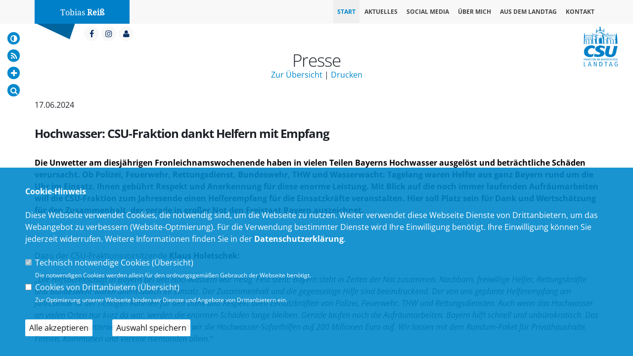

--- FILE ---
content_type: text/html; charset=ISO-8859-1
request_url: https://www.tobias-reiss.de/trans_1_4_2237_Hochwasser-CSU-Fraktion-dankt-Helfern-mit-Empfang-.html
body_size: 17052
content:
<!DOCTYPE html>
<html lang="de">
<head>
<title>Tobias Reiß MdL - Hochwasser: CSU-Fraktion dankt Helfern mit Empfang </title>
<meta http-equiv="X-UA-Compatible" content="IE=edge">
<meta http-equiv="content-type" content="text/html; charset=ISO-8859-1">
<meta http-equiv="Content-Script-Type" content="text/javascript">
<meta http-equiv="Content-Style-Type" content="text/css">
<meta http-equiv="cache-control" content="no-cache">
<meta http-equiv="pragma" content="no-cache">
<meta name="description" content="Die Unwetter am diesj&auml;hrigen Fronleichnamswochenende haben in vielen Teilen Bayerns Hochwasser ausgel&ouml;st und betr&auml;chtliche Sch&auml;den verursacht. Ob Polizei, Feuerwehr, Rettungsdienst, Bundeswehr, THW und Wasserwacht: Tagelang waren Helfer aus ganz Bayern rund um die Uhr im Einsatz. Ihnen geb&uuml;hrt Respekt und Anerkennung f&uuml;r diese enorme Leistung. Mit Blick auf die noch immer laufenden Aufr&auml;umarbeiten will die CSU-Fraktion zum Jahresende einen Helferempfang f&uuml;r die Einsatzkr&auml;fte veranstalten. Hier soll Platz sein f&uuml;r Dank und Wertsch&auml;tzung f&uuml;r den Zusammenhalt, der gerade in gro&szlig;er Not den Freistaat Bayern auszeichnet.">
<meta name="author" content="Tobias Reiß MdL">
<meta name="keywords" content="Tobias, Reiß, Reiss, CSU, Landtag, Bayern, Abgeordneter, Fraktion,CSU, christlich, sozial, demokratisch, Union">
<meta name="language" content="de">
<meta name="robots" content="index, follow">
<meta property="og:title" content="Tobias Reiß MdL - Hochwasser: CSU-Fraktion dankt Helfern mit Empfang " />
<meta property="og:type" content="article"/>
<meta property="og:site_name" content="Tobias Reiß MdL" />
<meta property="og:description" content="Die Unwetter am diesj&auml;hrigen Fronleichnamswochenende haben in vielen Teilen Bayerns Hochwasser ausgel&ouml;st und betr&auml;chtliche Sch&auml;den verursacht. Ob Polizei, Feuerwehr, Rettungsdienst, Bundeswehr, THW und Wasserwacht: Tagelang waren Helfer aus ganz Bayern rund um die Uhr im Einsatz. Ihnen geb&uuml;hrt Respekt und Anerkennung f&uuml;r diese enorme Leistung. Mit Blick auf die noch immer laufenden Aufr&auml;umarbeiten will die CSU-Fraktion zum Jahresende einen Helferempfang f&uuml;r die Einsatzkr&auml;fte veranstalten. Hier soll Platz sein f&uuml;r Dank und Wertsch&auml;tzung f&uuml;r den Zusammenhalt, der gerade in gro&szlig;er Not den Freistaat Bayern auszeichnet.">
<meta property="og:url" content="https://www.tobias-reiss.de/trans_1_4_2237_Hochwasser-CSU-Fraktion-dankt-Helfern-mit-Empfang-.html">
<meta name="news_keywords" content="" />
<meta data-embetty-server="https://embetty2.sharkness.de">
<meta name="viewport" content="width=device-width, minimum-scale=1.0, maximum-scale=1.0, user-scalable=no">		<link rel="alternate" type="application/rss+xml" title="Tobias Reiß MdL RSS-Feed" href="//tobias-reiss.de/rss/rss_feed.php"><link rel="SHORTCUT ICON" type="image/x-icon" href="image/templates/onepager03/favicon.ico">
















	<link rel="stylesheet" href="/css/onepager03/fonts.css">

<link rel="stylesheet" href="/js/onepager03/vendor/bootstrap/css/bootstrap.min.css">
<link rel="stylesheet" href="/js/onepager03/vendor/font-awesome/css/font-awesome.min.css">
<link rel="stylesheet" href="/js/onepager03/vendor/animate/animate.min.css">
<link rel="stylesheet" href="/js/onepager03/vendor/simple-line-icons/css/simple-line-icons.min.css">
<link rel="stylesheet" href="/js/onepager03/vendor/owl.carousel/assets/owl.carousel.min.css">
<link rel="stylesheet" href="/js/onepager03/vendor/owl.carousel/assets/owl.theme.default.min.css">
<link rel="stylesheet" href="/js/onepager03/vendor/magnific-popup/magnific-popup.css">

<link rel="stylesheet" href="/css/onepager03/theme_onepagerIII.css">
<link rel="stylesheet" href="/css/onepager03/theme-elements_onepagerIII.css">
<link rel="stylesheet" href="/css/onepager03/theme-blog.css">
<link rel="stylesheet" href="/css/onepager03/theme-shop.css">

<link rel="stylesheet" href="/js/onepager03/vendor/rs-plugin/css/settings.css">
<link rel="stylesheet" href="/js/onepager03/vendor/rs-plugin/css/layers.css">
<link rel="stylesheet" href="/js/onepager03/vendor/rs-plugin/css/navigation.css">

<link rel="stylesheet" href="/css/onepager03/skins/default_onepagerIII.css">

<link rel="stylesheet" href="/css/general_style_onepager03.css">
<link rel="stylesheet" href="/js/creasefcontrast/css/accessibility-buttons.css" type="text/css">
<link rel="stylesheet" type="text/css" href="/js/onepager03/slick/slick.css"/>
<link rel="stylesheet" type="text/css" href="/js/onepager03/slick/slick-theme.css"/>

<link rel="stylesheet" href="/css/onepager03/custom.css">
<script src="/js/onepager03/vendor/modernizr/modernizr.min.js"></script>


<script async src="/js/embetty.js"></script>
</head><body class="one-page" data-target="#header" data-spy="scroll" data-offset="100">	<div class="handicap-icons">
		<ul>
						<li><a href="index.php?ka=&ska=&sitekontrast=1"><div class="shorticon" title="Kontrast der Seite ändern"><i class="fa fa-adjust"></i></div></a></li>
									<li><a href="rss/rss_feed.php"><div class="shorticon" title="RSS Feed"><i class="fa fa-feed"></i></div></a></li>
			<li><a href="#" aria-label="Increase Font" id="accessibility-font" class="js-acessibility plushybrid04"><div class="shorticon" title="Schrift ändern"><i class="fa fa-plus" title="Schrift vergrößern"></i></div></a></li>
			<li id="iconsearch"><a href="#" id="iconsearchbutton"><div class="shorticon" title="Suche"><i class="fa fa-search"></i></div></a></li>
		</ul>
	</div>

	<div class="body" id="speak_div">
				<div class="csu-logo"><a href="/"><img src="/image/templates/onepager03/csu-logo.png"></a></div>
									<header id="header" class="header-mobile-nav-only" data-plugin-options='{"stickyEnabled": false, "stickyEnableOnBoxed": true, "stickyEnableOnMobile": true, "stickyStartAt": 57, "stickySetTop": "-57px", "stickyChangeLogo": true}'>
					<div class="header-body">
						<div class="header-container container">
							<div class="header-row">
								<div class="header-column header-name" style="background: #0080c9;">
																		<div class="header-text">
										<a href="index.html" title="MdL">Tobias <strong> Reiß</strong></a>
									</div>
									<div class="header-pfeil"><img src="/image/templates/onepager03/logo_pfeil.png" data-sticky-top="0" ></div>
								</div>
								<div class="header-column">
									<div class="header-row">
										<div class="header-nav header-nav-top-line">
											<button class="btn header-btn-collapse-nav" data-toggle="collapse" data-target=".header-nav-main">
												<i class="fa fa-bars"></i>
											</button>
																						<div class="csu-logo"><div style="width:60px;height;60px"></div></div>
																						<ul class="header-social-icons social-icons hidden-xs">
																								<li class="social-icons-facebook"><a href="https://www.facebook.com/TobiasReissMdL" target="_blank" title="Facebook"><i class="fa fa-facebook"></i></a></li>
																																																																								<li class="social-icons-instagram"><a href="https://www.instagram.com/tobiasreissmdl/" target="_blank" title="Instagram"><i class="fa fa-instagram"></i></a></li>
																																				<li class="social-icons-xing"><a href="#" onclick="showfooter('footer-pressebild'); return false;" title="Pressebild herunterladen"><i class="fa fa-user"></i></a></li>											</ul>
											
											<div class="header-nav-main header-nav-main-square header-nav-main-effect-3 header-nav-main-sub-effect-1 collapse">
												<nav>
													<ul class="nav nav-pills" id="mainNav">
																												<li class="active"><a href="/index.php">Start</a></li><li><a data-hash-offset="49" href="/#op1_Aktuelles">Aktuelles</a></li><li><a data-hash-offset="49" href="/#op17_Social-Media">Social Media</a></li><li><a data-hash-offset="49" href="/#op14_Ueber-mich">Über mich</a></li><li><a data-hash-offset="49" href="/#op15_Aus-dem-Landtag">Aus dem Landtag</a></li>															<li><a data-hash data-hash-offset="49" href="#contact">Kontakt</a></li>
																													<li id="mobile-social-icons">
															<div class="handicap-icons-menu">
																																<a href="#" onclick="readpage('//app-eu.readspeaker.com/cgi-bin/rsent?customerid=6482&amp;lang=de_de&amp;readid=speak_div&amp;url=https%3A%2F%2Fwww.tobias-reiss.de%2Findex.php%3Fka%3D1%26ska%3D4%26idx%3D2237', 'xp1'); return false;"><div class="shorticon" title="Readspeaker aktivieren"><img src="/image/templates/onepager03/icon_readspeaker.png" title="Readspeaker aktiveren"></div></a>
																																<a href="index.php?ka=&ska=&sitekontrast=1"><div class="shorticon" title="Kontrast der Seite ändern"><i class="fa fa-adjust"></i></div></a>
																																																<a href="rss/rss_feed.php"><div class="shorticon" title="RSS Feed"><i class="fa fa-feed"></i></div></a>
																<a href="#" id="iconsearchbutton"><div class="shorticon" title="Suche"><i class="fa fa-search"></i></div></a>
																<a href="#" aria-label="Increase Font" id="accessibility-font" class="js-acessibility plushybrid04-menu"><div class="shorticon" title="Schrift ändern"><i class="fa fa-plus" title="Schrift vergrößern"></i></div></a>
															</div>
															<ul class="header-social-icons social-icons2">
																																<li class="social-icons-facebook"><a href="https://www.facebook.com/TobiasReissMdL" target="_blank" title="Facebook"><i class="fa fa-facebook"></i></a></li>
																																																																																																<li class="social-icons-instagram"><a href="https://www.instagram.com/tobiasreissmdl/" target="_blank" title="Instagram"><i class="fa fa-instagram"></i></a></li>
																																																<li class="social-icons-xing"><a href="#" onclick="showfooter('footer-pressebild'); return false;" title="Pressebild herunterladen"><i class="fa fa-user"></i></a></li>															</ul>
														</li>
													</ul>
												</nav>
											</div>
										</div>
									</div>
								</div>
							</div>
						</div>
					</div>
				</header>	<section class="section section-default section-no-border mt-none" id="aktuelles">
		<div class="container">
			<div class="row">
				<div class="col-md-12 center padding-top-60">
					<h2 class="mt-xl mb-none">Presse</h2>
					<h6><a href="javascript:history.go(-1)">Zur &Uuml;bersicht</a> | <a href="https://www.tobias-reiss.de/index.php?ka=1&ska=4&idx=2237&printit=1" target="_blank">Drucken</a></h6>
									</div>
			</div>
			<div class="row" style="margin: 30px 0;">
				<div class="col-md-12 pressemeldung">					<div class="col-md-12 pressemeldung">
						<h3 style="text-transform:none;">
							17.06.2024																				</h3>
						<h1>Hochwasser: CSU-Fraktion dankt Helfern mit Empfang </h1>												<div class="pressemeldung-text">
							<strong><p>Die Unwetter am diesj&auml;hrigen Fronleichnamswochenende haben in vielen Teilen Bayerns Hochwasser ausgel&ouml;st und betr&auml;chtliche Sch&auml;den verursacht. Ob Polizei, Feuerwehr, Rettungsdienst, Bundeswehr, THW und Wasserwacht: Tagelang waren Helfer aus ganz Bayern rund um die Uhr im Einsatz. Ihnen geb&uuml;hrt Respekt und Anerkennung f&uuml;r diese enorme Leistung. Mit Blick auf die noch immer laufenden Aufr&auml;umarbeiten will die CSU-Fraktion zum Jahresende einen Helferempfang f&uuml;r die Einsatzkr&auml;fte veranstalten. Hier soll Platz sein f&uuml;r Dank und Wertsch&auml;tzung f&uuml;r den Zusammenhalt, der gerade in gro&szlig;er Not den Freistaat Bayern auszeichnet.</p></strong><br><br>
							<div class="pressemeldung-inhalt"><p>Dazu der CSU-Fraktionsvorsitzende<strong> Klaus Holetschek:</strong><br />
<br />
<em>&bdquo;Die Hilfsbereitschaft in Bayern bei den Hochwassern war riesig. Fest steht: Bayern steht in Zeiten der Not zusammen. Nachbarn, freiwillige Helfer, Rettungskr&auml;fte und Bundeswehr waren unerm&uuml;dlich im Einsatz. Der Zusammenhalt und die gegenseitige Hilfe sind beeindruckend. Der von uns geplante Helferempfang am Jahresende ist der richtigen Rahmen f&uuml;r den Dank und Respekt allen Einsatzkr&auml;ften von Polizei, Feuerwehr, THW und Rettungsdiensten. Auch wenn das Hochwasser an vielen Orten nur kurz da war, werden die enormen Sch&auml;den lange bleiben. Gerade laufen noch die Aufr&auml;umarbeiten. Bayern hilft schnell und unb&uuml;rokratisch. Das Geld ist bereits unterwegs: Insgesamt stocken wir die Hochwasser-Soforthilfen auf 200 Millionen Euro auf. Wir lassen mit dem Rundum-Paket f&uuml;r Privathaushalte, Firmen, Kommunen und Vereine niemanden allein.&ldquo;</em></p> 							</div>
						</div>
											</div>
					<div class="col-md-12" style="margin-top:30px;">						
						<div class="tabs">
							<ul class="nav nav-tabs">
								<li class="active"><a href="#newsshare" data-toggle="tab"><i class="fa fa-share"></i> Teilen</a></li>
																															</ul>
							<div class="tab-content" style="min-height: 60px;">
								<div id="newsshare" class="active tab-pane">
									<div class="social-button">
										<a class="social-button-facebook" rel="nofollow" title="Facebook" href="https://www.facebook.com/sharer/sharer.php?u=https%3A%2F%2Fwww.tobias-reiss.de%2Findex.php%3Fka%3D1%26ska%3D4%26idx%3D2237" target="_blank"><i class="fa fa-facebook"></i> <span style="margin-right:20px;float:right;">Teilen</span></a>
										<a class="social-button-twitter" rel="nofollow" title="Twitter" href="https://twitter.com/intent/tweet?url=https%3A%2F%2Fwww.tobias-reiss.de%2Findex.php%3Fka%3D1%26ska%3D4%26idx%3D2237&amp;text=Hochwasser%3A+CSU-Fraktion+dankt+Helfern+mit+Empfang+&amp;lang=de" target="_blank"><i class="fa fa-twitter"></i> <span style="margin-right:20px;float:right;">Twittern</span></a>
									</div>
								</div>
								<div id="newsdateien" class="tab-pane">								</div>
								
																
															</div>						</div>
											</div>
								</div>
			</div>
		</div>
	</section>
	<section id="banner" class="section section-background" style="background:#EDEDED; padding: 40px 0px 30px 0px; ">
	<div class="container">
		<div class="row">
			<div class="col-md-12">
				<div class="owl-carousel owl-theme show-nav-hover mt-none" data-plugin-options='{"loop": false, "items": 4, "nav": true, "dots": true, "autoplay": false, "autoplayTimeout": 10000}'><div><a href="https://www.csu-landtag.de/bayern-entdecken" target="_blank"><div class="banner_bild" style="background: url(https://www.csu-landtag.de/image/csu_herzkammer_aktion_hybrid_1.jpg) no-repeat 50% 50%;"></div></a></div> 
				</div> 
			</div>
		</div>
	</div>
</section>
				<section id="contact" class="section section-background section-footer" id="kontakt" style="background-image: url(/image/daten/universal_parallax_kontakt_68.jpg); background-position: 50% 100%; background-size: cover;">
					<div class="container">
						<div class="row">
							<div class="col-md-7" style="color: #FFF;">
								<h1 class="mt-xl mb-none" style="color: #FFF;">Kontakt</h1>
								<p style="color: #FFF; font-weight: 100; ">Haben Sie Fragen, Anregungen oder wichtige Anliegen? Dann schreiben Sie mir!</p>
								<form id="contactForm" action="ajax_caller.php" method="POST">
									<input type="hidden" value="kontakt" name="formulare" id="formulare">
									<input type="hidden" name="capval" id="capval" value="c39edfc3f2d4dd6fb07427065e27c9d94b851c77">
									<div class="row">
										<div class="form-group">
																						<div class="col-sm-6">
												<input type="text" value="" placeholder="Ihr Name*" data-msg-required="Bitte geben Sie Ihren Namen ein." maxlength="100" class="form-control" name="name" id="name" required style="margin-bottom: 15px; border-radius: 0px;">												<input type="email" value="" placeholder="Ihre E-Mail Adresse*" data-msg-required="Bitte tragen Sie Ihre E-Mail Adresse ein." data-msg-email="Bitte tragen Sie Ihre E-Mail Adresse ein." maxlength="100" class="form-control" name="email" id="email" required style="margin-bottom: 15px; border-radius: 0px;">																								<input type="text" value="" placeholder="Ihre Straße*" data-msg-required="Bitte geben Sie Ihre Straße ein." maxlength="100" class="form-control" name="strasse" id="strasse" required style="margin-bottom: 15px; border-radius: 0px;">												<input type="text" value="" placeholder="Ihre Postleitzahl und Ihr Ort*" data-msg-required="Bitte geben Sie Ihre Postleitzahl und Ihren Wohnort ein." maxlength="100" class="form-control" name="plzort" id="plzort" required style="margin-bottom: 15px; border-radius: 0px;">											</div>
											<div class="col-sm-6">
												<input type="text" value="" placeholder="Betreff*" data-msg-required="Bitte schreiben Sie einen Betreff." maxlength="100" class="form-control" name="subject" id="subject" required style="margin-bottom: 15px; border-radius: 0px;">																								<textarea maxlength="5000" placeholder="Ihre Mitteilung*" data-msg-required="Geben Sie hier Ihre Mitteilung ein." rows="6" class="form-control" name="message" id="message" required style="height: 134px; border-radius: 0px;"></textarea>
																							</div>
																																	<input type="hidden" name="dsgvoid" id="dsgvoid" value="58">
											<div class="col-sm-12">
												<input type="checkbox" data-msg-required="Bitte geben Sie Ihre Einwilligung." name="dsgvo" value="dsgvo" id="dsgvo" required><span class="dsgvotext"> <span onclick="javascript:$('#einwietext').toggle('slow');" style="cursor:pointer;"><u>Einwilligungserklärung</u></span>*</span>
												<div id="einwietext" style="display:none;">Ich willige ein, dass die vorstehenden Daten an Tobias Rei&szlig; MdL,&nbsp;Max-Reger-Str. 5 in 95682 Brand i.d. Oberpfalz, &uuml;bertragen und zum Zwecke der Bearbeitung meines Anliegens verarbeitet werden. Dies gilt insbesondere auch f&uuml;r besondere Daten (z. B. politische Meinungen). <br />
<br />
Sofern sich aus meinen oben aufgef&uuml;hrten Daten Hinweise auf meine ethnische Herkunft, Religion, politische Einstellung oder Gesundheit ergeben, bezieht sich meine Einwilligung auch auf diese Angaben. Sie k&ouml;nnen Ihre Einwilligung jederzeit mit Wirkung f&uuml;r die Zukunft und ohne die Angabe von Gr&uuml;nden per E-Mail an info@tobias-reiss.de widerrufen. <br />
<br />
Weitere Informationen zur Verarbeitung Ihrer Daten finden Sie in der <a href="1_datenschutz_DSGVO-BETROFFENER.html#dsgvo12">Datenschutzerkl&auml;rung</a>.												</div>
											</div>
																						<div class="row" style="float:left; width: 100%; margin-left: 0px; margin-top: 20px;">
												<div class="form-group">
													<div class="col-md-6  col-xs-6">
														<div class="captcha">
															<div class="captcha-image">
																<img id="captcha-image" src="/js/captcha.php?_CAPTCHA&amp;t=0.97732500+1765871731" alt="">
															</div>
															<div class="captcha-refresh">
																<a href="#" id="refreshCaptcha"><i class="fa fa-refresh"></i></a>
															</div>
														</div>
													</div>
													<div class="col-md-6" style="text-align:right;float:right; width: 50%; padding-left: 6%;">
														<div class="codetext">Bitte geben Sie den Code ein:</div>
														<input type="text" value="" maxlength="6" data-msg-captcha="Verifizierung falsch." data-msg-required="Bitte tragen Sie den Code hier ein." placeholder="Code..." class="form-control footer-form text captcha-input" style="float:right" name="captcha" id="captcha" required>
													</div>
												</div>
											</div>
										</div>
									</div>
									<div class="row">
										<div class="col-md-12" style="text-align:right;">
											<input type="submit" value="Senden" class="btn btn-primary mb-xl" data-loading-text="Lade...">
											<div style="float:left; color: #FFFFFF;">* Pflichtfeld</div>
	
											<div class="alert alert-success hidden" id="contactSuccess">
												Vielen Dank f&uuml;r Ihre Mitteilung!
											</div>
	
											<div class="alert alert-danger hidden" id="contactError">
												Es ist ein Fehler bei der &Uuml;bermittlung aufgetreten.<br>
												Bitte wenden Sie sich telefonisch an uns : +49 9236 9699914.
											</div>
										</div>
									</div>
								</form>
	
							</div>
							<div class="col-md-5">
															</div>
						</div>
					</div>
				</section>
									</div>
		
		<footer class="short" id="footer">
			<div class="footer-copyright">
				<div class="container">
					<div id="footer-impressum" class="row footer-impressum">
						<div class="col-md-12">
							<div style="float:right;margin-right: 15px;"><a href="#" onclick="showfooter('footer-impressum');return false;"><i class="fa fa-close"></i></a></div>
<h2>Impressum</h2>
<table border="0" width="100%" cellspacing="6" class="impressum">
<tr>
	<td>
		Angaben gemäß § 5 TMG:<br><br><b>Tobias Reiß MdL</b><br>Heimatbüro<br>Max-Reger-Str. 7<br>95682 Brand i.d. Oberpfalz<br><br><table border="0" cellspacing="0" cellpadding="0"><tr><td width="10%">Telefon</td><td width="5%">&nbsp;:&nbsp;</td><td><a href="tel:+4992369699914">+49 9236 9699914</a></td></tr></table><br>Verantwortlich für den Inhalt nach § 18 Abs. 2 MStV: Tobias Reiß MdL.		<br><br>
		<table border="0" cellspacing="0" cellpadding="0">
		<tr>
			<td width="10%">Webmaster</td><td width="5%">&nbsp;:&nbsp;</td><td>Tobias Reiß MdL</td>
		</tr>
		</table>
		<br>Bei dem Inhalt unserer Internetseiten handelt es sich um urheberrechtlich geschützte Werke. Wir gestatten die Übernahme von Texten in Datenbestände, die ausschließlich für den privaten Gebrauch eines Nutzers bestimmt sind. Die Übernahme und Nutzung der Daten zu anderen Zwecken bedarf der schriftlichen Zustimmung.		<br>
		<br>
		<b>Haftungshinweis:</b><br>
		Im Rahmen unseres Dienstes werden auch Links zu Internetinhalten anderer Anbieter bereitgestellt. Auf den Inhalt dieser Seiten haben wir keinen Einfluss; für den Inhalt ist ausschließlich der Betreiber der anderen Website verantwortlich. Trotz der Überprüfung der Inhalte im gesetzlich gebotenen Rahmen müssen wir daher jede Verantwortung für den Inhalt dieser Links bzw. der verlinkten Seite ablehnen.		<br>
		<br>
		Pressebild: Johann Walter<br />		<hr>
		<table>
		<tr>
			<td valign="top" width="180"><a href="http://www.sharkness.de" target="_blank"><img src="image/templates/onepager03/sharkness_logo.png" width="100%" border="0"></a></td>
			<td valign="top">
				<div style="margin-left: 20px;">
					<b>Produktion & Realisation</b><br>
					Möchten Sie Ihren CSU Verband/Fraktion mit dem CDU/CSU Informationssystem vernetzen?<br><br>
					Unsere Hotline beantwortet Ihnen gerne Ihre Fragen unter 0251.149898-10.<br><br>Sprechen Sie uns an.<br><a href="//www.sharkness.de/" target="_blank">www.sharkness.de</a>
				</div>
			</td>
		</tr>
		</table> 
	</td>
</tr>
</table>						</div>
					</div>
					<div id="footer-datenschutz" class="row footer-datenschutz">
						<div class="col-md-12">
								<div style="float:right;margin-right: 15px;"><a href="#" onclick="showfooter('footer-datenschutz');return false;"><i class="fa fa-close"></i></a></div>
	<h2>Datenschutzerklärung</h2>
	<div class="datenschutz"><div id="dsgvo42"><strong>Präambel</strong><br><br>Nach Artikel 2 Absatz 2 Buchstabe a) der Datenschutzgrundverordnung (DSGVO) finden auf die Verarbeitung von personenbezogenen Daten durch Parlamente, Fraktionen und Abgeordnete, die den parlamentarischen Kernt&auml;tigkeiten zuzuordnen ist, die Vorschriften der DSGVO keine unmittelbare Anwendung, da diese Bereiche einer Regelung durch das Unionsrecht entzogen sind. Abgeordnete sind daher in Bezug auf ihre parlamentarische Arbeit nicht verpflichtet, die Vorschriften der DSGVO umzusetzen und anzuwenden.  <br />
<br />
Dennoch ist mir Datenschutz ein sehr wichtiges Anliegen. Ich lege deshalb auch bei meinem Internettauftritt Wert auf eine datensparsame, b&uuml;rgerfreundliche Datenverarbeitung, die sich an den geltenden Datenschutzvorschriften der DSGVO orientiert.  Diese Datenschutzerkl&auml;rung bezieht sich auf die Verarbeitung personenbezogener Daten im Rahmen dieses Internetauftritts, einschlie&szlig;lich der dort angebotenen Dienste.<br><br></div><div id="dsgvo1"><strong>§1 Information über die Verarbeitung personenbezogener Daten</strong><br><br>(1) Im Folgenden finden Sie Informationen &uuml;ber die Verarbeitung personenbezogener Daten bei Nutzung dieser Webseite einschlie&szlig;lich der dort angebotenen Dienste.  Personenbezogene Daten sind alle Daten, die auf Sie pers&ouml;nlich beziehbar sind, wie beispielsweise Bestandsdaten (Name, Adresse, etc.), Kontaktdaten (E-Mail-Adressen, Telefonnummern), Inhaltsdaten (Bilder, Videos, Texte etc.), Nutzungsdaten (Besuchte Webseiten, Zugriffszeiten, etc.) und Kommunikationsdaten (IP-Adresse, Ger&auml;te- und Browserinformationen, etc.). <br />
<br />
(2) Verantwortlicher f&uuml;r die Datenverarbeitung ist  <br />
<br />
Tobias Rei&szlig; MdL<br />
Heimatb&uuml;ro<br />
Max-Reger-Str. 7<br />
95682 Brand i.d. Oberpfalz<br />
Telefon: +49 9236 46699-30<br />
Fax: +49 9631 79302<br />
E-Mail: info@tobias-reiss.de<br />
<br />
(3) Soweit Ihre Daten elektronisch verarbeitet werden, erfolgt der technische Betrieb der Datenverarbeitungssysteme durch: <br />
<br />
Sharkness Media GmbH &amp; Co. KG<br />
Patronatsstra&szlig;e 23<br />
48165 M&uuml;nster<br />
E-Mail: support@sharkness.de<br />
Internet: www.sharkness.de<br /><br><br></div><div id="dsgvo2"><strong>§2 Erhebung personenbezogener Daten bei Besuch unserer Website</strong><br><br>(1) Bei der rein informatorischen Nutzung dieser Website, also wenn Sie sich nicht registrieren oder anderweitig Informationen &uuml;bermitteln, werden nur die personenbezogenen Daten, die Ihr Browser an den Server meines Providers Sharkness Media GmbH &amp; Co. KG (sharkness.de) &uuml;bermittelt, erhoben. Wenn Sie diese Website betrachten m&ouml;chten, werden folgende Daten erhoben, die technisch erforderlich sind, um Ihnen die Website anzuzeigen und die Stabilit&auml;t und Sicherheit zu gew&auml;hrleisten: <br />
<br />
<ul>
    <li>IP-Adresse</li>
    <li>Datum und Uhrzeit der Anfrage</li>
    <li>Zeitzonendifferenz zur Greenwich Mean Time (GMT)</li>
    <li>Inhalt der Anforderung (konkrete Seite)</li>
    <li>Zugriffsstatus/HTTP-Statuscode</li>
    <li>jeweils &uuml;bertragene Datenmenge</li>
    <li>Website, von der die Anforderung kommt</li>
    <li>Browser</li>
    <li>Betriebssystem und dessen Oberfl&auml;che</li>
    <li>Sprache und Version der Browsersoftware.</li>
</ul>
<br />
<br />
(2) Die gespeicherten Daten werden ausschlie&szlig;lich zu statistischen Zwecken ausgewertet, eine Weitergabe an Dritte findet weder zu kommerziellen noch zu nichtkommerziellen Zwecken statt. Diese Daten k&ouml;nnen ferner nicht bestimmten Personen zugeordnet werden. Eine Zusammenf&uuml;hrung dieser Daten mit anderen Datenquellen wird nicht vorgenommen. Diese Daten k&ouml;nnen nachtr&auml;glich &uuml;berpr&uuml;ft werden, wenn konkrete Anhaltspunkte f&uuml;r eine rechtswidrige Nutzung bekannt werden. <br />
<br />
(3) Die Speicherung der Daten findet ausschlie&szlig;lich in Deutschland und innerhalb der Europ&auml;ischen Union statt.<br><br></div><div id="dsgvo3"><strong>§3 Einsatz von Cookies</strong><br><br>(1) Zus&auml;tzlich zu den in &sect; 2 genannten Daten werden bei Ihrer Nutzung dieser Website Cookies auf Ihrem Rechner gespeichert. Bei Cookies handelt es sich um kleine Textdateien, die auf Ihrer Festplatte dem von Ihnen verwendeten Browser zugeordnet und gespeichert werden. Sie dienen dazu, das Internetangebot insgesamt nutzerfreundlicher und effektiver zu machen. <br />
<br />
(2) Einsatz von Cookies: <br />
Diese Website nutzt folgende Arten von Cookies, deren Umfang und Funktionsweise im Folgenden erl&auml;utert werden: <br />
<br />
<ul>
    <li>Transiente Cookies (dazu a)</li>
    <li>Persistente Cookies (dazu b).</li>
</ul>
<br />
b) Transiente Cookies werden automatisiert gel&ouml;scht, wenn Sie den Browser schlie&szlig;en. Dazu z&auml;hlen insbesondere die Session-Cookies. Diese speichern eine sogenannte Session-ID, mit welcher sich verschiedene Anfragen Ihres Browsers der gemeinsamen Sitzung zuordnen lassen. Dadurch kann Ihr Rechner wiedererkannt werden, wenn Sie auf diese Website zur&uuml;ckkehren. Die Session-Cookies werden gel&ouml;scht, wenn Sie sich ausloggen oder den Browser schlie&szlig;en. <br />
<br />
c) Persistente Cookies werden automatisiert nach einer vorgegebenen Dauer gel&ouml;scht, die sich je nach Cookie unterscheiden kann. Sie k&ouml;nnen die Cookies in den Sicherheitseinstellungen Ihres Browsers jederzeit l&ouml;schen. <br />
<br />
(3) Sie k&ouml;nnen Ihre Browser-Einstellung entsprechend Ihren W&uuml;nschen konfigurieren und z. B. die Annahme von Third-Party-Cookies oder allen Cookies ablehnen. M&ouml;glicherweise k&ouml;nnen Sie dann aber nicht alle Funktionen dieser Website nutzen.<br><br></div><div id="dsgvo4"><strong>§4 Vorlesefunktion</strong><br><br>(1) Ich m&ouml;chte m&ouml;glichst vielen Nutzern einen breiten und auf die individuellen Bed&uuml;rfnisse abgestimmten Zugang zu meiner Website erm&ouml;glichen. Im Sinne der Barrierefreiheit wird daher auf der Website eine Vorlesefunktion angeboten.  <br />
<br />
(2) Bei Nutzung der Vorlesefunktion werden die daf&uuml;r erforderlichen technischen Daten (wie z. B. Browsereinstellungen) &uuml;bermittelt an die Firma ReadSpeaker GmbH, Am Sommerfeld 7, 86825 Bad W&ouml;rishofen.  <br />
<br />
(3) Die <strong>Einwilligung</strong> zur Verwendung von Cookies zur Nutzung der Vorlesefunktion wird beim Aufruf dieser Website &uuml;ber ein sog. &bdquo;Cookie-Consens-Banner&ldquo; eingeholt. Sie k&ouml;nnen Ihre <strong>Einwilligung</strong> jederzeit mit Wirkung f&uuml;r die Zukunft &uuml;ber einen erneuten Aufruf des &bdquo;Cookie-Consens-Banners&ldquo; und eine Abwahl der Vorlesefunktion widerrufen.<br><br></div><div id="dsgvo21"><strong>§5 Einsatz von Social-Media-Plugins</strong><br><br>(1) In dieser Website sind Plug-Ins der Social-Media-Dienste von Facebook, Twitter und Instagram eingebunden. Die Plug-Ins können Sie in der Regel anhand der jeweiligen Social-Media-Logos erkennen. Um den Datenschutz auf dieser Website zu gewährleisten, werden die Plug-Ins nur zusammen mit der sogenannten „Shariff“-Lösung verwendet. Diese Anwendung verhindert, dass die auf dieser Website integrierten Plug-Ins Daten schon beim ersten Betreten der Seite an den jeweiligen Anbieter übertragen.
Erst wenn Sie das jeweilige Plug-In durch Anklicken der zugehörigen Schaltfläche aktivieren, wird eine direkte Verbindung zum Server des Anbieters hergestellt. Sobald Sie das Plug-In aktivieren, erhält der jeweilige Anbieter die Information, dass Sie mit Ihrer IP-Adresse diese Website besucht haben. Wenn Sie gleichzeitig in Ihrem jeweiligen Social-Media-Account (z.B. Facebook) eingeloggt sind, kann der jeweilige Anbieter den Besuch unserer Seiten Ihrem Benutzerkonto zuordnen. Zudem werden die unter § 2 dieser Erklärung genannten Daten übermittelt. 
<br><br>
(2) Die von uns eingebundenen <strong>Social-Media-Dienste</strong> werden von Unternehmen mit Sitz in den Vereinigten Staaten von Amerika (USA) betrieben. Wenn diese Plug-In-Tools durch Anklicken aktiviert werden, können Ihre personenbezogenen Daten an die US-Server der jeweiligen Unternehmen weitergegeben und auf deren Servern gespeichert werden. Die Europäische Kommission hat am 10. Juli 2023 den Angemessenheitsbeschluss für das EU-U.S. Data Privacy Framework (Nachfolger des „Privacy Shields“) angenommen. Mit dem neuen Angemessenheitsbeschluss können seit dem 10. Juli 2023 bis auf Weiteres personenbezogene Daten aus der EU an die USA übermittelt werden, ohne dass weitere Übermittlungsinstrumente oder zusätzliche Maßnahmen erforderlich sind. Dies gilt jedoch nur, sofern die Organisation, an die sie übermittelt werden, auch unter dem EU-U.S. Data Privacy Framework zertifiziert ist (vgl. <a href="https://www.dataprivacyframework.gov/list" target="_blank">https://www.dataprivacyframework.gov/list</a>).
<br><br>
(3) Ich habe weder Einfluss auf die erhobenen Daten und Datenverarbeitungsvorgänge, noch sind mir der volle Umfang der Datenerhebung, die Zwecke der Verarbeitung und die Speicherfristen bekannt. Auch zur Löschung der erhobenen Daten durch den Plug-in-Anbieter liegen mir keine Informationen vor.
<br><br>
(4) Die von dieser Website eigebundenen Social-Media-Dienste speichern die über Sie erhobenen Daten und nutzen diese möglicherweise für Zwecke der Werbung, Marktforschung und/oder bedarfsgerechten Gestaltung seiner Website. Eine solche Auswertung erfolgt insbesondere (auch für nicht eingeloggte Nutzer) zur Darstellung von bedarfsgerechter Werbung und um andere Nutzer des sozialen Netzwerks über Ihre Aktivitäten auf dieser Website zu informieren. Über die Plug-Ins wird Ihnen die Möglichkeit geboten, mit den sozialen Netzwerken und anderen Nutzern zu interagieren. 
<br><br>
(5) Die Datenweitergabe erfolgt unabhängig davon, ob Sie ein Konto bei dem Plug-In-Anbieter besitzen und dort eingeloggt sind. Wenn Sie bei dem Plug-in-Anbieter eingeloggt sind, werden Ihre auf dieser Website erhobenen Daten direkt Ihrem beim Plug-In-Anbieter bestehenden Konto zugeordnet. Wenn Sie den aktivierten Button betätigen und z. B. die Seite verlinken, speichert der Plug-In- Anbieter auch diese Information in Ihrem Nutzerkonto und teilt sie Ihren Kontakten öffentlich mit. Es wird empfohlen, sich nach Nutzung eines sozialen Netzwerks regelmäßig auszuloggen, insbesondere jedoch vor Aktivierung des Buttons, da Sie so eine Zuordnung zu Ihrem Profil bei dem Plug-In-Anbieter vermeiden können.
<br><br>
(6) Weitere Informationen zu Zweck und Umfang der Datenerhebung und ihrer Verarbeitung durch den Plug-In-Anbieter erhalten Sie in den im Folgenden mitgeteilten Datenschutzerklärungen dieser Anbieter. Dort erhalten Sie auch weitere Informationen zu Ihren diesbezüglichen Rechten und Einstellungsmöglichkeiten zum Schutze Ihrer Privatsphäre.
<br><br>
(7) Adressen der jeweiligen Plug-In-Anbieter und URL mit deren Datenschutzhinweisen:
<br><br>
<strong>a) Facebook</strong>
<br><br>
Facebook Ireland Limited, 4 Grand Canal Square, Dublin 2, Ireland,<br> 
ein Tochterunternehmen der Facebook Inc., 1601 S. California Ave., Palo Alto, CA 94304, USA.<br>
Datenschutzerklärung: <a href="https://www.facebook.com/policy.php" target="_blank">https://www.facebook.com/policy.php</a>
<br><br>
<strong>b) Twitter</strong>
<br><br>
Twitter Inc., 795 Folsom St., Suite 600, San Francisco, CA 94107, USA<br>
Datenschutzerklärung: <a href="https://twitter.com/privacy" target="_blank">https://twitter.com/privacy</a>
<br><br>
<strong>c) Instagram</strong>
<br><br>
Facebook Ireland Limited, 4 Grand Canal Square, Dublin 2, Ireland,<br>
ein Tochterunternehmen der Facebook Inc., 1601 S. California Ave., Palo Alto, CA 94304, USA.<br>
Datenschutzerklärung: <a href="https://help.instagram.com/519522125107875" target="_blank">https://help.instagram.com/519522125107875</a><br><br></div><div id="dsgvo27"><strong>§6 Einbindung von YouTube-Videos</strong><br><br>(1) Diese Website bindet Videos der Website YouTube ein. Betreiber der Website ist die Google Ireland Limited (&bdquo;Google&ldquo;), Gordon House, Barrow Street, Dublin 4, Irland. <br />
<br />
(2) Wenn Sie eine Website besuchen, auf denen YouTube eingebunden sind, wird eine Verbindung zu den Servern von YouTube hergestellt. Dabei wird dem YouTube-Server mitgeteilt, welche Website Sie besucht haben. <br />
<br />
(3) Des Weiteren kann YouTube verschiedene Cookies auf Ihrem Endger&auml;t speichern oder vergleichbare Technologien zur Wiedererkennung verwenden (z.B. Device-Fingerprinting). Auf diese Weise kann YouTube Informationen &uuml;ber Besucher dieser Website erhalten. Diese Informationen werden u. a. verwendet, um Videostatistiken zu erfassen, die Anwenderfreundlichkeit zu verbessern und Betrugsversuchen vorzubeugen. <br />
<br />
(4) Wenn Sie in Ihrem YouTube-Account eingeloggt sind, erm&ouml;glichen Sie YouTube, Ihr Surfverhalten direkt Ihrem pers&ouml;nlichen Profil zuzuordnen. Dies k&ouml;nnen Sie verhindern, indem Sie sich aus Ihrem YouTube- Account ausloggen. <br />
<br />
Weitere Informationen zum Umgang mit Nutzerdaten finden Sie in der Datenschutzerkl&auml;rung von YouTube unter:<br />
<a href="https://policies.google.com/privacy?hl=de" target="_blank">https://policies.google.com/privacy?hl=de</a>.<br><br></div><div id="dsgvo8"><strong>§7 Links zu anderen Websites</strong><br><br>(1) Dieses Online-Angebot enth&auml;lt Links zu anderen Websites. Ich habe keinen Einfluss darauf, dass deren Betreiber die Datenschutzbestimmungen einhalten. <br />
<br />
(2) Ich bin als Anbieter f&uuml;r eigene Inhalte nach den allgemeinen Gesetzen verantwortlich. Von diesen eigenen Inhalten sind unter Umst&auml;nden Links auf die von anderen Anbietern bereitgehaltenen Inhalte zu unterscheiden. F&uuml;r fremde Inhalte, die &uuml;ber Links zur Nutzung bereitgestellt werden und besonders gekennzeichnet sind, &uuml;bernehme ich keine Verantwortung und mache mir deren Inhalt nicht zu Eigen. F&uuml;r illegale, fehlerhafte oder unvollst&auml;ndige Inhalte sowie f&uuml;r Sch&auml;den, die durch die Nutzung oder Nichtnutzung der Informationen entstehen, haftet allein der Anbieter der Website, auf die verwiesen wurde.<br><br></div><div id="dsgvo12"><strong>§8 Rechte der betroffenen Personen</strong><br><br>(1) Die DSGVO sieht in den Artikeln 12 bis 23 DSGVO verschiedene Rechte der betroffenen Personen vor. Auch wenn Abgeordnete grunds&auml;tzlich zur Anwendung der DSGVO nicht verpflichtet sind, werde ich selbstverst&auml;ndlich Ihre Anfragen schnellstm&ouml;glich bearbeiten und versuchen, Ihren Anliegen vollumf&auml;nglich nachzukommen.  <br />
<br />
(2) Sie haben au&szlig;erdem das Recht, sich bei einer Datenschutz-Aufsichtsbeh&ouml;rde &uuml;ber die Verarbeitung Ihrer personenbezogenen Daten durch diese Website zu beschweren. Die zust&auml;ndige Aufsichtsbeh&ouml;rde ist das  <br />
<br />
Bayerische Landesamt f&uuml;r Datenschutzaufsicht (BayLDA)<br />
Promenade 27<br />
91522 Ansbach<br />
Telefon: +49 (0) 981 53 1300<br />
Telefax: +49 (0) 981 53 98 1300<br />
E-Mail: <a href="mailto:poststelle@lda.bayern.de" target="_blank">poststelle@lda.bayern.de</a><br><br></div><div id="dsgvo18"><strong>§9 SSL-Verschlüsselung</strong><br><br>Diese Seite nutzt aus Gr&uuml;nden der Sicherheit und zum Schutz der &Uuml;bertragung vertraulicher Inhalte, wie zum Beispiel der Anfragen, die Sie an mich &uuml;ber diese Website senden, eine SSL-Verschl&uuml;sselung. Eine verschl&uuml;sselte Verbindung erkennen Sie daran, dass die Adresszeile des Browsers von &quot;http://&quot; auf &quot;https://&quot; wechselt und an dem Schloss-Symbol in Ihrer Browserzeile. Wenn die SSL Verschl&uuml;sselung aktiviert ist, k&ouml;nnen die Daten, die Sie an mich &uuml;bermitteln, nicht von Dritten mitgelesen werden.<br><br></div><div id="dsgvo45"><strong>§10 Elektronische Post (E-Mail)</strong><br><br>Informationen, die Sie unverschl&uuml;sselt per Elektronische Post (E-Mail) an mich senden, k&ouml;nnen m&ouml;glicherweise auf dem &Uuml;bertragungsweg von Dritten gelesen werden. Ich kann in der Regel auch Ihre Identit&auml;t nicht &uuml;berpr&uuml;fen und wei&szlig; nicht, wer sich hinter einer E-Mail-Adresse verbirgt. Eine rechtssichere Kommunikation durch einfache E-Mail ist daher nicht gew&auml;hrleistet. Ich setzte - wie viele E-Mail-Anbieter - Filter gegen unerw&uuml;nschte Werbung (&bdquo;SPAM-Filter&ldquo;) ein, die in seltenen F&auml;llen auch normale E-Mails f&auml;lschlicherweise automatisch als unerw&uuml;nschte Werbung einordnen und l&ouml;schen. E-Mails, die sch&auml;digende Programme (&bdquo;Viren&ldquo;) enthalten, werden von mir automatisch gel&ouml;scht.<br><br></div><div id="dsgvo9"><strong>§11 Kontaktformular</strong><br><br>Wenn Sie mir &uuml;ber mein Kontaktformular Anfragen zukommen lassen, werden Ihre Angaben aus dem Anfrageformular inklusive der von Ihnen dort angegebenen personenbezogenen Daten zum Zweck der Bearbeitung Ihrer Anfrage und f&uuml;r den Fall von Anschlussfragen per E-Mail an mich &uuml;bertragen und gespeichert. Eine Speicherung Ihrer Kontaktaufnahme auf dem Server dieser Webseite findet nicht statt.<br><br></div><div id="dsgvo32"><strong>§12 Google Maps</strong><br><br>(1) Auf dieser Webseite nutze ich das Angebot von Google Maps. Dadurch kann ich Ihnen interaktive Karten direkt in der Website anzeigen und erm&ouml;gliche Ihnen die komfortable Nutzung der Karten-Funktion. <br />
<br />
(2) Durch den Besuch auf der Website erh&auml;lt Google die Information, dass Sie die entsprechende Unterseite meiner Website aufgerufen haben. Zudem werden die unter &sect; 3 dieser Erkl&auml;rung genannten Daten &uuml;bermittelt. Dies erfolgt unabh&auml;ngig davon, ob Google ein Nutzerkonto bereitstellt, &uuml;ber das Sie eingeloggt sind, oder ob kein Nutzerkonto besteht. Wenn Sie bei Google eingeloggt sind, werden Ihre Daten direkt Ihrem Konto zugeordnet. Wenn Sie die Zuordnung mit Ihrem Profil bei Google nicht w&uuml;nschen, m&uuml;ssen Sie sich vor Aktivierung des Buttons ausloggen. Google speichert Ihre Daten als Nutzungsprofile und nutzt sie f&uuml;r Zwecke der Werbung, Marktforschung und/oder bedarfsgerechten Gestaltung seiner Website. Eine solche Auswertung erfolgt insbesondere (selbst f&uuml;r nicht eingeloggte Nutzer) zur Erbringung von bedarfsgerechter Werbung und um andere Nutzer des sozialen Netzwerks &uuml;ber Ihre Aktivit&auml;ten auf unserer Website zu informieren. Ihnen steht ein Widerspruchsrecht zu gegen die Bildung dieser Nutzerprofile, wobei Sie sich zur Aus&uuml;bung dessen an Google richten m&uuml;ssen. <br />
<br />
(3) Es wird darauf hingewiesen, dass Google m&ouml;glicherweise personenbezogenen Daten in die USA &uuml;bermittelt. Die USA sind nach der Entscheidung des Europ&auml;ischen Gerichtshof vom 16. Juli 2020 (Rechtssache C-311/18) zum sog. US-Privacy-Shield kein sicherer Drittstaat im Sinne des EU-Datenschutzrechts. US-Unternehmen sind dazu verpflichtet, personenbezogene Daten an Sicherheitsbeh&ouml;rden herauszugeben, ohne dass Sie als Betroffener hiergegen gerichtlich vorgehen k&ouml;nnten. Es kann daher nicht ausgeschlossen werden, dass US-Beh&ouml;rden (z.B. Geheimdienste) Ihre auf US-Servern befindlichen Daten zu &Uuml;berwachungszwecken verarbeiten, auswerten und dauerhaft speichern. Ich habe auf diese Verarbeitungst&auml;tigkeiten keinen Einfluss. <br />
<br />
(4) Die <strong>Einwilligung</strong> zur Nutzung von Cookies des Dienstes Google Maps wird beim Aufruf dieser Website &uuml;ber ein sog. &bdquo;Cookie-Consens-Banner&ldquo; eingeholt.  Sie k&ouml;nnen Ihre Einwilligung in die Nutzung von Cookies des Dienstes Google Maps jederzeit mit Wirkung f&uuml;r die Zukunft &uuml;ber einen erneuten Aufruf des &bdquo;Cookie-Consens-Banners&ldquo; und eine Abwahl des Dienstes Google Maps widerrufen. <br />
<br />
(5) Weitere Informationen zu Zweck und Umfang der Datenerhebung und ihrer Verarbeitung durch den Plug-in-Anbieter erhalten Sie in den Datenschutzerkl&auml;rungen des Anbieters. Dort erhalten Sie auch weitere Informationen zu Ihren diesbez&uuml;glichen Rechten und Einstellungsm&ouml;glichkeiten zum Schutze Ihrer Privatsph&auml;re: <a href="https://www.google.de/intl/de/policies/privacy" target="_blank">https://www.google.de/intl/de/policies/privacy</a>.<br><br></div><div id="dsgvo41"><strong>§13 Google Fonts</strong><br><br>(1) Ich verwende Schriftarten (&bdquo;Google Fonts&ldquo;) des Anbieters Google LLC, 1600 Amphitheatre Parkway, Mountain View, CA 94043, USA, ein. Datenschutzerkl&auml;rung: <a href="https://www.google.com/policies/privacy/" target="_blank">https://www.google.com/policies/privacy/</a>, Opt-Out: <a href="https://adssettings.google.com/authenticated" target="_blank">https://adssettings.google.com/authenticated</a>.<br><br></div></div>
	<div class="datenschutz">
		<strong>Noch Fragen?</strong>
		<br><br>
		Wenn Sie noch Fragen zum Datenschutz im Zusammenhang mit dieser Internetseite haben, können Sie diese über <a href="mailto:info@tobias-reiss.de" target="_blank">info@tobias-reiss.de</a> gerne an mich richten.
		<br><br>
	</div>
							</div>
					</div>
					<div id="footer-kontaktinfo" class="row footer-kontaktinfo">
						<div class="col-md-12">
								<div class="container">
		<div class="row">
			<div style="position:absolute; z-index: 2; right: 0; margin-right: 25px;"><a href="#" onclick="showfooter('footer-kontaktinfo'); return false;"><i class="fa fa-close"></i></a></div>
			<div class="col-md-12">
				<h2>Kontakt</h2>
				
			</div>
			<div class="col-md-6">
				<div class="kontakt_daten">
					<div class="dienstanbieter1">
						<div class="anschrift">
							<div class="einzeiler">Tobias Reiß MdL</div>
							<div class="einzeiler">Heimatbüro<br>Max-Reger-Str. 7</div>
							<div class="einzeiler">95682&nbsp;Brand i.d. Oberpfalz</div>
						</div>
			
												<div class="kontakt_einzeiler">
							<div class="kontakt_einzeiler1">Telefon:</div>
							<div class="kontakt_einzeiler2"><a href="tel:+4992369699914">+49 9236 9699914</a></div>
						</div>
																	<div class="kontakt_einzeiler">
												<div class="kontakt_einzeiler1">Webmaster:</div>
												<div class="kontakt_einzeiler2">Tobias Reiß MdL</div>
											</div>					</div>
									</div>
			</div>
			<div class="col-md-6">
				<div class="dienstanbieter2">
																						<div class="zusatztext">&nbsp;</div>
									</div>
			</div>
		</div>
	</div>						</div>
					</div>
										<div id="footer-pressebild" class="row footer-pressebild">
						<div class="col-md-12">
							<div class="container">
								<div class="row" style="margin: 30px 0px; ">
									<div style="float:right;margin-right: 15px;"><a href="#" onclick="showfooter('footer-pressebild');return false;"><i class="fa fa-close"></i></a></div>
									<div class="col-md-12"><h2>Pressebild</h2></div>
									<div class="col-md-12"><a href="https://www.csu-landtag.de/image/bildergalerie/csu_bild_161_10460.jpg">Das aktuelle Pressebild von MdL<br />
Tobias Rei&szlig; k&ouml;nnen Sie hier herunterladen. </a>https://www.csu-landtag.de/image/bildergalerie/csu_bild_161_10460.jpg</div>
								</div>
							</div>
						</div>
					</div>
										<div class="row">
						<div class="col-md-8">
							&copy; TOBIAS REIß MdL | 
							<a href="#" onclick="showfooter('footer-impressum'); return false;">IMPRESSUM</a> | 
							<a href="#" onclick="showfooter('footer-datenschutz'); return false;">DATENSCHUTZ</a> |
							<a href="#" onclick="showfooter('footer-kontaktinfo'); return false;">KONTAKT</a>
							 | <a href="#" onclick="showfooter('footer-pressebild'); return false;">PRESSEBILD</a>						</div>
						<div class="col-md-4 text-right">
							REALISATION: <a href="http://www.sharkness.de" target="_blank">SHARKNESS MEDIA</a>
						</div>
					</div>
				</div>
			</div>
		</footer>
		<div id="bottomsearch">
			<div class="header-search">
				<form id="searchForm" action="index.php" method="post">
					<input type="hidden" name="ka" value="1">
					<input type="hidden" name="ska" value="suche">
					<div class="input-group">
						<input type="text" class="form-control" name="suchwort" id="q" placeholder="Suchen..." required>
						<span class="input-group-btn">
							<button class="btn btn-default" type="submit"><i class="icon-magnifier icons"></i></button>
						</span>
					</div>
				</form>
			</div>
		</div>
	</div>

	<script src="/js/onepager03/vendor/jquery/jquery.min.js"></script>
	<script src="/js/onepager03/vendor/jquery.appear/jquery.appear.min.js"></script>
	<script src="/js/onepager03/vendor/jquery.easing/jquery.easing.min.js"></script>
	<script src="/js/onepager03/vendor/jquery-cookie/jquery-cookie.min.js"></script>
	<script src="/js/onepager03/vendor/bootstrap/js/bootstrap.min.js"></script>
	<script src="/js/onepager03/vendor/common/common.min.js"></script>
	<script src="/js/onepager03/vendor/jquery.validation/jquery.validation.min.js"></script>
	<script src="/js/onepager03/vendor/jquery.easy-pie-chart/jquery.easy-pie-chart.min.js"></script>
	<script src="/js/onepager03/vendor/jquery.gmap/jquery.gmap.min.js"></script>
	<script src="/js/onepager03/vendor/jquery.lazyload/jquery.lazyload.min.js"></script>
	<script src="/js/onepager03/vendor/isotope/jquery.isotope.min.js"></script>
	<script src="/js/onepager03/vendor/owl.carousel/owl.carousel.js"></script>
	<script src="/js/onepager03/vendor/magnific-popup/jquery.magnific-popup.js"></script>
	<script src="/js/onepager03/vendor/vide/vide.min.js"></script>
	<script src="/js/onepager03/theme.js"></script>
	<script src="/js/onepager03/vendor/rs-plugin/js/jquery.themepunch.tools.min.js"></script>	<script src="/js/onepager03/vendor/rs-plugin/js/jquery.themepunch.revolution.min.js"></script>
	<script src="/js/onepager03/views/view.contact.js"></script>
	<script src="/js/onepager03/custom.js"></script>
	<script src="/js/onepager03/theme.init.js"></script>
	<script src="/js/onepager03/examples/examples.portfolio.js"></script>
	<script src="/js/onepager03/examples/examples.lightboxes.js"></script>
	<script src="/js/onepager03/examples/examples.gallery.js"></script>
	<script src="/js/touchswipe/jquery.touchSwipe.js"></script>
		<script type="text/javascript" src="/js/hybrid01/imageMapResizer.min.js"></script>
	<script type="text/javascript">
		$(document).ready(function(){
			$tooltips_div = $('#stimmkreiskarte-tooltips');
			$tooltips_div.appendTo('body');
			
			var $active_area = null;
						$('#stimmkreiskarte_map').children('area').mouseenter(function(ev) {
				ev.preventDefault();
				ev.stopPropagation();
				var stimmkreis_id = this.href.split('#')[1];
				$current_area = $('#tt' + stimmkreis_id);
				if ($active_area && ($current_area.attr('id') == $active_area.attr('id'))) return;
				if ($(window).width()>800)
				{
					var top = ev.pageY - 5;
					if (($(window).width()/2)>ev.pageX)
					{
						var left = ev.pageX - 5;
					}
					else
					{
						var left = ev.pageX - 400;
					}
					var right = 'auto';
					if ($active_area) {
						$active_area.removeClass('active').css({ top: 0, left: '-9999em' });
					}
					$active_area = $current_area;
					$active_area.addClass('active').css({ top: top, left: left, right: right });
				}else{
					var top = 550;
					var left = 0;
					var right = 'auto';
					var breite = '70%';
					if ($active_area) {
						$active_area.removeClass('active').css({ top: 0, left: '-9999em' });
					}
					$active_area = $current_area;
					$active_area.addClass('active').css({ top: top, left: left, right: right, width: breite, margin: 'auto' });
					return false;
				}
			});
			
			$('#stimmkreiskarte_img').mouseover(function(ev) {
				if ($active_area) {
					$active_area.removeClass('active').css({ top: 0, left: '-9999em' });
					$active_area = null;
				}
			});
						
			$('.tooltip').click(function(ev) {
				$(this).css({ top: 0, left: '-9999em' });
			});
			
			$(window).resize(function() { $('map').imageMapResize(); });
			$('map').imageMapResize();
			
			var filters = {}, $container = jQuery('.stream');
			jQuery('.filter a').click(function(){
				var $i = jQuery(this), isoFilters = [], prop, selector, $a = $i.parents('.dcsns-toolbar'), $b = $a.next(), $c = jQuery('.stream',$b);
				
				jQuery('.filter a',$a).removeClass('iso-active');
				$i.addClass('iso-active');
				filters[ $i.data('group') ] = $i.data('filter');
				for (prop in filters){
					isoFilters.push(filters[ prop ])
				}
				selector = isoFilters.join('');
				$c.isotope({filter: selector, sortBy : 'postDate'});
		
				return false;
			});
			
			jQuery.each($container,function(){
				jQuery('li .section-thumb img, li .section-text img',jQuery(this)).css('opacity',0).show().fadeTo(800,1);
				jQuery(this).isotope('layout');
			});
			
			function sortstream(obj,d){
				var $l = jQuery('li.dcsns-li',obj);
				$l.sort(function(a, b){
					var keyA = parseInt(jQuery(a).attr('rel'),10), keyB = parseInt(jQuery(b).attr('rel'),10);
					if(d == 'asc'){return (keyA > keyB) ? 1 : -1;} 
					else {return (keyA < keyB) ? 1 : -1;}
					return 0;
				});
				jQuery.each($l, function(index, row){
					obj.append(row);
				});
				return;
			}
		});
	</script>
			<script src="//f1-eu.readspeaker.com/script/6482/webReader/webReader.js?pids=wr" type="text/javascript"></script>
		<script type="text/javascript" src="functions/tools.js"></script>
	<script src="/js/creasefcontrast/js/accessibility-buttons.js"></script>
	<script>
		$(document).ready(function() { accessibilityButtons(); })
	</script>
		<script type="text/javascript" src="js/jquery.bwPage.js"></script>
		<script>
				$(document).ready(function(){
			$('#ncd').click(function() { if($(this).is(':checked')){ $('.cok').prop('checked',true); } else { $('.cok').prop('checked',false); } });
			$('.cok').click(function() { if(!$(this).is(':checked')){ $('#ncd').prop('checked',false); }  });
			$('#cookie-rebutton').click(function() { $(this).hide(); $('#cookie-disclaimer').show(); });
			$('#cookieclose').click(function() { setCookie ('cookiehinweis1','1',60); checkCookie(1); });
			$('#cookieall').click(function() {
				setCookie ('cookiehinweis1','2',60);
				checkCookie(2);
				$('.cok').each(function() { $(this).prop("checked", true); });
				var dcookies = ''; var i = 0;
				$('.cok').each(function() {
					if($(this).is(':checked')){
						if (i>0) { dcookies = dcookies+',';}
						dcookies = dcookies+$(this).attr('idc');
						i++;
					}
				});
				setCookie ('cookiedritt',dcookies,60);
				location.reload();
			});
			$('#cookieno').click(function()  { setCookie ('cookiehinweis1','3',60); checkCookie(3); });
			$('#cookiesel').click(function() {
				var dcookies = ''; var i = 0;
				$('.cok').each(function() {
					if($(this).is(':checked')){
						if (i>0) { dcookies = dcookies+',';}
						dcookies = dcookies+$(this).attr('idc');
						i++;
					}
				});
				setCookie ('cookiehinweis1','4',60);
				setCookie ('cookiedritt',dcookies,60);
				checkCookie(4);
				location.reload();
			});
			checkCookie(0);
		});
			</script>
	<div id="cookie-disclaimer" style="display: none;">
		<style> 
			#cookie-disclaimer{ display:none;position:fixed;padding:10px 0; overflow:auto; max-height: 100%; bottom:0;width:100%;z-index:100000;background-color:#0088CC;opacity:0.9;-moz-opacity:0.9;-ms-filter:"progid:DXImageTransform.Microsoft.Alpha(Opacity=90)";filter:alpha(opacity=90) }
			#cookie-disclaimer-content{ padding:2%;width:96%;margin-left:auto;margin-right:auto;text-align:left;color:#FFFFFF; font-size: 16px; }
			#cookie-disclaimer-content a { font-weight:bold;color:#FFFFFF !important; text-decoration: none; }
			.btn_cookieall { float:left; background:#FFFFFF; color: #000000; border-radius:2px; padding: 5px 8px; margin: -3px 10px 0px 0px; cursor:pointer; }
			.btn_cookieno  { display:none;float:left; background: #CCCCCC; color: #000000; border-radius:2px; padding: 5px 8px; margin: -3px 10px 0px 30px; cursor:pointer; }
			.btn_cookiesel { float:left; background:#FFFFFF; color: #000000; border-radius:2px; padding: 5px 8px; margin: -3px 10px 0px 30px; cursor:pointer; }
			
			@media all and (max-width: 1355px){
				#cookie-disclaimer-content{ font-size:16px; }
			}
			@media all and (max-width: 800px){
				.btn_cookieall { font-size:12px; float:left; background:#FFFFFF; color: #000000; border-radius:2px; padding: 5px 8px; margin: -3px 10px 0px 0px; cursor:pointer; }
				.btn_cookieno  { font-size:12px; display:none;float:left; background: #CCCCCC; color: #000000; border-radius:2px; padding: 5px 8px; margin: -3px 10px 0px 30px; cursor:pointer; }
				.btn_cookiesel { font-size:12px; float:left; background:#FFFFFF; color: #000000; border-radius:2px; padding: 5px 8px; margin: -3px 10px 0px 30px; cursor:pointer; }
			}
		</style>
		<div id="cookie-disclaimer-content"><strong>Cookie-Hinweis</strong><br />
<br />
Diese Webseite verwendet Cookies, die notwendig sind, um die Webseite zu nutzen. Weiter verwendet diese Webseite Dienste von Drittanbietern, um das Webangebot zu verbessern (Website-Optmierung). F&uuml;r die Verwendung bestimmter Dienste wird Ihre Einwilligung ben&ouml;tigt. Ihre Einwilligung k&ouml;nnen Sie jederzeit widerrufen. Weitere Informationen finden Sie in der <a href="/1_datenschutz_Hinweis.html">Datenschutzerkl&auml;rung</a>.			<br><br>
			<div style="float:left; width:100%;">
				<div style="width:20px;float:left;"><input type="checkbox" name="nc" id="nc" checked disabled readonly></div>
				<div style="float:left;width:90%;font-size:16px;">
					Technisch notwendige Cookies (<span onclick="$('#ncc').toggle('slow');" style="cursor:pointer; color:#FFFFFF">Übersicht</span>)<br>
					<span style="font-size:12px">Die notwendigen Cookies werden allein für den ordnungsgemäßen Gebrauch der Webseite benötigt. </span>
					<div id="ncc" style="display: none; padding: 20px 0px">
						<div style="float:left; width:100%;">
							<div style="width:20px;float:left;"><input type="checkbox" name="nc1" id="nc1" checked disabled readonly></div>
							<div style="float:left;">
								Javascipt<br>
								<span style="font-size:12px">Dieser Cookie (PHPSESSION) wird gesetzt, ob zu prüfen, ob Cookies generell verwendet werden können und speichert dies in einer eindeutigen ID.</span>
							</div>
						</div>
						<div style="float:left; width:100%;">
							<div style="width:20px;float:left;"><input type="checkbox" name="nc1" id="nc1" checked disabled readonly></div>
							<div style="float:left;">
								Cookie-Verwaltung<br>
								<span style="font-size:12px">Diese Cookies ("cookiehinweis1","cookiedritt") speichert Ihre gewählte Einstellungen zum Cookie-Management.</span>
							</div>
						</div>
					</div>
				</div>
			</div>			<div style="float:left; width:100%;">
				<div style="width:20px;float:left;"><input type="checkbox" name="ncd" id="ncd" class="dritt" ></div>
				<div style="float:left;font-size:16px;width:90%">
					Cookies von Drittanbietern (<span onclick="$('#ncc2').toggle('slow');" style="cursor:pointer; color:#FFFFFF">Übersicht</span>)<br>
					<span style="font-size:12px">Zur Optimierung unserer Webseite binden wir Dienste und Angebote von Drittanbietern ein.</span>
					<div id="ncc2" style="display: none; padding: 20px 0px;  ">										<div style="float:left; width:100%;">
											<div style="width:20px;float:left;">
												<input type="checkbox"  name="nc2_4" id="nc2_4" class="cok" idc="4">
											</div>
											<div style="float:left; width:95%;">
												Vorlesefunktion<br><span style="font-size:12px">Der Readspeaker Cookie dient zum ordnungsgemäßen Betrieb der Vorlesefunktion. Weitere Informationen erhalten Sie in unserer Datenschutzerklärung.</span>
											</div>
										</div>
																																																												<div style="float:left; width:100%;">
											<div style="width:20px;float:left;">
												<input type="checkbox"  name="nc2_21" id="nc2_21" class="cok" idc="21">
											</div>
											<div style="float:left; width:95%;">
												Einsatz von Social-Media-Plugins<br><span style="font-size:12px">Hierbei handelt es sich um Cookies, die von Drittanbietern (z.B. Facebook) bei der Integration in diese Webseite gesetzt werden.</span>
											</div>
										</div>
																																																																																																																																																																																	<div style="float:left; width:100%;">
											<div style="width:20px;float:left;">
												<input type="checkbox"  name="nc2_32" id="nc2_32" class="cok" idc="32">
											</div>
											<div style="float:left; width:95%;">
												Google Maps<br><span style="font-size:12px"></span>
											</div>
										</div>
																																																							</div>			
				</div>
			</div>
						<div style="float:left; width:100%;padding:30px 0;">
								<div id="cookieall" class="btn_cookieall">Alle akzeptieren</div>
				<div id="cookieno" class="btn_cookieno">Alle ablehnen</div>
				<div id="cookiesel" class="btn_cookiesel">Auswahl speichern</div>
							</div>
		</div>
	</div>
	<div id="cookie-content"></div>
	<div id="cookie-rebutton" style="display:none;cursor:pointer;font-size:10px; position:fixed;left:0; bottom:0;padding: 0 2px;color:#FFFFFF; z-index:100000;background-color:#0088CC;opacity:0.9;-moz-opacity:0.9;-ms-filter:"progid:DXImageTransform.Microsoft.Alpha(Opacity=90)";filter:alpha(opacity=90)">Cookie-Einstellungen</div>
	<script type="text/javascript" src="/js/onepager03/slick/slick.min.js"></script>
</body>
</html>


--- FILE ---
content_type: text/css
request_url: https://www.tobias-reiss.de/css/onepager03/fonts.css
body_size: 825
content:
/* shadows-into-light-regular - latin */
@font-face {
  font-family: 'Shadows Into Light';
  font-style: normal;
  font-weight: 400;
  src: url('/css/fonts/shadows-into-light/shadows-into-light-v15-latin-regular.eot'); /* IE9 Compat Modes */
  src: local(''),
       url('/css/fonts/shadows-into-light/shadows-into-light-v15-latin-regular.eot?#iefix') format('embedded-opentype'), /* IE6-IE8 */
       url('/css/fonts/shadows-into-light/shadows-into-light-v15-latin-regular.woff2') format('woff2'), /* Super Modern Browsers */
       url('/css/fonts/shadows-into-light/shadows-into-light-v15-latin-regular.woff') format('woff'), /* Modern Browsers */
       url('/css/fonts/shadows-into-light/shadows-into-light-v15-latin-regular.ttf') format('truetype'), /* Safari, Android, iOS */
       url('/css/fonts/shadows-into-light/shadows-into-light-v15-latin-regular.svg#ShadowsIntoLight') format('svg'); /* Legacy iOS */
}

/* open-sans-300 - latin */
@font-face {
  font-family: 'Open Sans';
  font-style: normal;
  font-weight: 300;
  src: url('/css/fonts/open-sans-one3/open-sans-v34-latin-300.eot'); /* IE9 Compat Modes */
  src: local(''),
       url('/css/fonts/open-sans-one3/open-sans-v34-latin-300.eot?#iefix') format('embedded-opentype'), /* IE6-IE8 */
       url('/css/fonts/open-sans-one3/open-sans-v34-latin-300.woff2') format('woff2'), /* Super Modern Browsers */
       url('/css/fonts/open-sans-one3/open-sans-v34-latin-300.woff') format('woff'), /* Modern Browsers */
       url('/css/fonts/open-sans-one3/open-sans-v34-latin-300.ttf') format('truetype'), /* Safari, Android, iOS */
       url('/css/fonts/open-sans-one3/open-sans-v34-latin-300.svg#OpenSans') format('svg'); /* Legacy iOS */
}
/* open-sans-regular - latin */
@font-face {
  font-family: 'Open Sans';
  font-style: normal;
  font-weight: 400;
  src: url('/css/fonts/open-sans-one3/open-sans-v34-latin-regular.eot'); /* IE9 Compat Modes */
  src: local(''),
       url('/css/fonts/open-sans-one3/open-sans-v34-latin-regular.eot?#iefix') format('embedded-opentype'), /* IE6-IE8 */
       url('/css/fonts/open-sans-one3/open-sans-v34-latin-regular.woff2') format('woff2'), /* Super Modern Browsers */
       url('/css/fonts/open-sans-one3/open-sans-v34-latin-regular.woff') format('woff'), /* Modern Browsers */
       url('/css/fonts/open-sans-one3/open-sans-v34-latin-regular.ttf') format('truetype'), /* Safari, Android, iOS */
       url('/css/fonts/open-sans-one3/open-sans-v34-latin-regular.svg#OpenSans') format('svg'); /* Legacy iOS */
}
/* open-sans-500 - latin */
@font-face {
  font-family: 'Open Sans';
  font-style: normal;
  font-weight: 500;
  src: url('/css/fonts/open-sans-one3/open-sans-v34-latin-500.eot'); /* IE9 Compat Modes */
  src: local(''),
       url('/css/fonts/open-sans-one3/open-sans-v34-latin-500.eot?#iefix') format('embedded-opentype'), /* IE6-IE8 */
       url('/css/fonts/open-sans-one3/open-sans-v34-latin-500.woff2') format('woff2'), /* Super Modern Browsers */
       url('/css/fonts/open-sans-one3/open-sans-v34-latin-500.woff') format('woff'), /* Modern Browsers */
       url('/css/fonts/open-sans-one3/open-sans-v34-latin-500.ttf') format('truetype'), /* Safari, Android, iOS */
       url('/css/fonts/open-sans-one3/open-sans-v34-latin-500.svg#OpenSans') format('svg'); /* Legacy iOS */
}
/* open-sans-600 - latin */
@font-face {
  font-family: 'Open Sans';
  font-style: normal;
  font-weight: 600;
  src: url('/css/fonts/open-sans-one3/open-sans-v34-latin-600.eot'); /* IE9 Compat Modes */
  src: local(''),
       url('/css/fonts/open-sans-one3/open-sans-v34-latin-600.eot?#iefix') format('embedded-opentype'), /* IE6-IE8 */
       url('/css/fonts/open-sans-one3/open-sans-v34-latin-600.woff2') format('woff2'), /* Super Modern Browsers */
       url('/css/fonts/open-sans-one3/open-sans-v34-latin-600.woff') format('woff'), /* Modern Browsers */
       url('/css/fonts/open-sans-one3/open-sans-v34-latin-600.ttf') format('truetype'), /* Safari, Android, iOS */
       url('/css/fonts/open-sans-one3/open-sans-v34-latin-600.svg#OpenSans') format('svg'); /* Legacy iOS */
}
/* open-sans-700 - latin */
@font-face {
  font-family: 'Open Sans';
  font-style: normal;
  font-weight: 700;
  src: url('/css/fonts/open-sans-one3/open-sans-v34-latin-700.eot'); /* IE9 Compat Modes */
  src: local(''),
       url('/css/fonts/open-sans-one3/open-sans-v34-latin-700.eot?#iefix') format('embedded-opentype'), /* IE6-IE8 */
       url('/css/fonts/open-sans-one3/open-sans-v34-latin-700.woff2') format('woff2'), /* Super Modern Browsers */
       url('/css/fonts/open-sans-one3/open-sans-v34-latin-700.woff') format('woff'), /* Modern Browsers */
       url('/css/fonts/open-sans-one3/open-sans-v34-latin-700.ttf') format('truetype'), /* Safari, Android, iOS */
       url('/css/fonts/open-sans-one3/open-sans-v34-latin-700.svg#OpenSans') format('svg'); /* Legacy iOS */
}
/* open-sans-800 - latin */
@font-face {
  font-family: 'Open Sans';
  font-style: normal;
  font-weight: 800;
  src: url('/css/fonts/open-sans-one3/open-sans-v34-latin-800.eot'); /* IE9 Compat Modes */
  src: local(''),
       url('/css/fonts/open-sans-one3/open-sans-v34-latin-800.eot?#iefix') format('embedded-opentype'), /* IE6-IE8 */
       url('/css/fonts/open-sans-one3/open-sans-v34-latin-800.woff2') format('woff2'), /* Super Modern Browsers */
       url('/css/fonts/open-sans-one3/open-sans-v34-latin-800.woff') format('woff'), /* Modern Browsers */
       url('/css/fonts/open-sans-one3/open-sans-v34-latin-800.ttf') format('truetype'), /* Safari, Android, iOS */
       url('/css/fonts/open-sans-one3/open-sans-v34-latin-800.svg#OpenSans') format('svg'); /* Legacy iOS */
}
/* open-sans-300italic - latin */
@font-face {
  font-family: 'Open Sans';
  font-style: italic;
  font-weight: 300;
  src: url('/css/fonts/open-sans-one3/open-sans-v34-latin-300italic.eot'); /* IE9 Compat Modes */
  src: local(''),
       url('/css/fonts/open-sans-one3/open-sans-v34-latin-300italic.eot?#iefix') format('embedded-opentype'), /* IE6-IE8 */
       url('/css/fonts/open-sans-one3/open-sans-v34-latin-300italic.woff2') format('woff2'), /* Super Modern Browsers */
       url('/css/fonts/open-sans-one3/open-sans-v34-latin-300italic.woff') format('woff'), /* Modern Browsers */
       url('/css/fonts/open-sans-one3/open-sans-v34-latin-300italic.ttf') format('truetype'), /* Safari, Android, iOS */
       url('/css/fonts/open-sans-one3/open-sans-v34-latin-300italic.svg#OpenSans') format('svg'); /* Legacy iOS */
}
/* open-sans-italic - latin */
@font-face {
  font-family: 'Open Sans';
  font-style: italic;
  font-weight: 400;
  src: url('/css/fonts/open-sans-one3/open-sans-v34-latin-italic.eot'); /* IE9 Compat Modes */
  src: local(''),
       url('/css/fonts/open-sans-one3/open-sans-v34-latin-italic.eot?#iefix') format('embedded-opentype'), /* IE6-IE8 */
       url('/css/fonts/open-sans-one3/open-sans-v34-latin-italic.woff2') format('woff2'), /* Super Modern Browsers */
       url('/css/fonts/open-sans-one3/open-sans-v34-latin-italic.woff') format('woff'), /* Modern Browsers */
       url('/css/fonts/open-sans-one3/open-sans-v34-latin-italic.ttf') format('truetype'), /* Safari, Android, iOS */
       url('/css/fonts/open-sans-one3/open-sans-v34-latin-italic.svg#OpenSans') format('svg'); /* Legacy iOS */
}
/* open-sans-500italic - latin */
@font-face {
  font-family: 'Open Sans';
  font-style: italic;
  font-weight: 500;
  src: url('/css/fonts/open-sans-one3/open-sans-v34-latin-500italic.eot'); /* IE9 Compat Modes */
  src: local(''),
       url('/css/fonts/open-sans-one3/open-sans-v34-latin-500italic.eot?#iefix') format('embedded-opentype'), /* IE6-IE8 */
       url('/css/fonts/open-sans-one3/open-sans-v34-latin-500italic.woff2') format('woff2'), /* Super Modern Browsers */
       url('/css/fonts/open-sans-one3/open-sans-v34-latin-500italic.woff') format('woff'), /* Modern Browsers */
       url('/css/fonts/open-sans-one3/open-sans-v34-latin-500italic.ttf') format('truetype'), /* Safari, Android, iOS */
       url('/css/fonts/open-sans-one3/open-sans-v34-latin-500italic.svg#OpenSans') format('svg'); /* Legacy iOS */
}
/* open-sans-600italic - latin */
@font-face {
  font-family: 'Open Sans';
  font-style: italic;
  font-weight: 600;
  src: url('/css/fonts/open-sans-one3/open-sans-v34-latin-600italic.eot'); /* IE9 Compat Modes */
  src: local(''),
       url('/css/fonts/open-sans-one3/open-sans-v34-latin-600italic.eot?#iefix') format('embedded-opentype'), /* IE6-IE8 */
       url('/css/fonts/open-sans-one3/open-sans-v34-latin-600italic.woff2') format('woff2'), /* Super Modern Browsers */
       url('/css/fonts/open-sans-one3/open-sans-v34-latin-600italic.woff') format('woff'), /* Modern Browsers */
       url('/css/fonts/open-sans-one3/open-sans-v34-latin-600italic.ttf') format('truetype'), /* Safari, Android, iOS */
       url('/css/fonts/open-sans-one3/open-sans-v34-latin-600italic.svg#OpenSans') format('svg'); /* Legacy iOS */
}
/* open-sans-700italic - latin */
@font-face {
  font-family: 'Open Sans';
  font-style: italic;
  font-weight: 700;
  src: url('/css/fonts/open-sans-one3/open-sans-v34-latin-700italic.eot'); /* IE9 Compat Modes */
  src: local(''),
       url('/css/fonts/open-sans-one3/open-sans-v34-latin-700italic.eot?#iefix') format('embedded-opentype'), /* IE6-IE8 */
       url('/css/fonts/open-sans-one3/open-sans-v34-latin-700italic.woff2') format('woff2'), /* Super Modern Browsers */
       url('/css/fonts/open-sans-one3/open-sans-v34-latin-700italic.woff') format('woff'), /* Modern Browsers */
       url('/css/fonts/open-sans-one3/open-sans-v34-latin-700italic.ttf') format('truetype'), /* Safari, Android, iOS */
       url('/css/fonts/open-sans-one3/open-sans-v34-latin-700italic.svg#OpenSans') format('svg'); /* Legacy iOS */
}
/* open-sans-800italic - latin */
@font-face {
  font-family: 'Open Sans';
  font-style: italic;
  font-weight: 800;
  src: url('/css/fonts/open-sans-one3/open-sans-v34-latin-800italic.eot'); /* IE9 Compat Modes */
  src: local(''),
       url('/css/fonts/open-sans-one3/open-sans-v34-latin-800italic.eot?#iefix') format('embedded-opentype'), /* IE6-IE8 */
       url('/css/fonts/open-sans-one3/open-sans-v34-latin-800italic.woff2') format('woff2'), /* Super Modern Browsers */
       url('/css/fonts/open-sans-one3/open-sans-v34-latin-800italic.woff') format('woff'), /* Modern Browsers */
       url('/css/fonts/open-sans-one3/open-sans-v34-latin-800italic.ttf') format('truetype'), /* Safari, Android, iOS */
       url('/css/fonts/open-sans-one3/open-sans-v34-latin-800italic.svg#OpenSans') format('svg'); /* Legacy iOS */
}

@font-face {
  font-family: 'Droid Serif';
  font-style: normal;
  font-weight: 400;
  src: url('/css/fonts/DroidSans/droid_sans.woff2') format('woff2');
  unicode-range: U+0000-00FF, U+0131, U+0152-0153, U+02BB-02BC, U+02C6, U+02DA, U+02DC, U+2000-206F, U+2074, U+20AC, U+2122, U+2191, U+2193, U+2212, U+2215, U+FEFF, U+FFFD;
}

--- FILE ---
content_type: text/css
request_url: https://www.tobias-reiss.de/js/onepager03/slick/slick-theme.css
body_size: 988
content:
@charset 'UTF-8';
/* Slider */
.slick-loading .slick-list
{
    background: #fff url('/js/onepager03/slick/ajax-loader.gif') center center no-repeat;
}

/* Icons */
@font-face
{
    font-family: 'slick';
    font-weight: normal;
    font-style: normal;

    src: url('/js/onepager03/slick/fonts/slick.eot');
    src: url('/js/onepager03/slick/fonts/slick.eot?#iefix') format('embedded-opentype'), url('/js/onepager03/slick/fonts/slick.woff') format('woff'), url('/js/onepager03/slick/fonts/slick.ttf') format('truetype'), url('/js/onepager03/slick/fonts/slick.svg#slick') format('svg');
}
/* Arrows */
.slick-prev,
.slick-next
{
    font-size: 0;
    line-height: 0;

    position: absolute;
    top: 45%;

    display: block;

    width: 40px;
    height: 40px;
    padding: 3px 0 0 3px;
    /*
    -webkit-transform: translate(0, -50%);
    -ms-transform: translate(0, -50%);
    transform: translate(0, -50%);
    */
    cursor: pointer;

    color: white;
    border: none;
    outline: none;
    background: rgba(0,0,0,0.9);
    border-radius: 5px;
    z-index: 10;
}

.slick-prev { padding: 3px 0 0 0px; }

/*
.slick-prev:hover,
.slick-prev:focus,
.slick-next:hover,
.slick-next:focus
{
    color: transparent;
    outline: none;
    background: transparent;
}
*/
.slick-prev:hover:before,
.slick-prev:focus:before,
.slick-next:hover:before,
.slick-next:focus:before
{
    opacity: 1;
}
.slick-prev.slick-disabled:before,
.slick-next.slick-disabled:before
{
    opacity: .25;
}


.slick-prev:before,
.slick-next:before
{
    font-family: FontAwesome;
    font-size: 20px;
    line-height: 1;
    font-weight: 800;

    opacity: .75;
    color: white;

    -webkit-font-smoothing: antialiased;
    -moz-osx-font-smoothing: grayscale;
}

.slick-prev
{
    left: 25px;
}
[dir='rtl'] .slick-prev
{
    right: 25px;
    left: auto;
}

.slick-prev:before
{
    content: '\f053';
}
[dir='rtl'] .slick-prev:before
{
    content: "\f054";
}

.slick-next { right: 25px; }
[dir='rtl'] .slick-next
{
    right: auto;
    left: 25px;
}

.slick-next:before
{
    content: "\f054";
}
[dir='rtl'] .slick-next:before
{
    content: "\f053";
}

/* Dots */
.slick-dotted.slick-slider
{
    margin-bottom: 30px;
}

.slick-dots
{
    position: absolute;
    bottom: -25px;

    display: block;

    width: 100%;
    padding: 0;
    margin: 0;

    list-style: none;

    text-align: center;
}
.slick-dots li
{
    position: relative;

    display: inline-block;

    width: 20px;
    height: 20px;
    margin: 0 5px;
    padding: 0;

    cursor: pointer;
}
.slick-dots li button
{
    font-size: 0;
    line-height: 0;

    display: block;

    width: 20px;
    height: 20px;
    padding: 5px;

    cursor: pointer;

    color: transparent;
    border: 0;
    outline: none;
    background: transparent;
}
.slick-dots li button:hover,
.slick-dots li button:focus
{
    outline: none;
}
.slick-dots li button:hover:before,
.slick-dots li button:focus:before
{
    opacity: 1;
}
.slick-dots li button:before
{
    font-family: 'slick';
    font-size: 6px;
    line-height: 20px;

    position: absolute;
    top: 0;
    left: 0;

    width: 20px;
    height: 20px;

    content: 'â€¢';
    text-align: center;

    opacity: .25;
    color: black;

    -webkit-font-smoothing: antialiased;
    -moz-osx-font-smoothing: grayscale;
}
.slick-dots li.slick-active button:before
{
    opacity: .75;
    color: black;
}


--- FILE ---
content_type: text/css
request_url: https://www.tobias-reiss.de/css/onepager03/custom.css
body_size: 4427
content:
/* Add here all your CSS customizations */
.einzelseite { color: #000000; padding-bottom: 30px; }
.arbeitskreis { color: #000000; }
.arbeitskreis h3 { line-height: 35px; }
#landtag1 { width: 98%; }

.einzelseite .owl-carousel .owl-item img { transform-style: unset; width: auto; }
.einzelseite .owl-carousel .owl-item img[align="left"] { width: 30%; margin: 0% 5% 5% 0; height: auto; }
.einzelseite .owl-carousel .owl-item img[align="right"] { width: 30%; margin: 0% 0% 5% 5%; height: auto; }
.einzelseite .owl-carousel .owl-item img[align="absMiddle"] { width: 100%; margin: 0%; height: auto; }
.einzelseite .owl-carousel .owl-item img[align="baseline"] { width: 100%; margin: 0%; height: auto; }
.einzelseite .owl-carousel .owl-item img[align="middle"] { width: 100%; margin: 0%; height: auto; }

.einzelseite img[align="left"] { width: 30%; margin: 0% 2% 2% 0; height: auto; }
.einzelseite img[align="right"] { width: 30%; margin: 0% 0% 5% 5%; height: auto; }
.einzelseite img[align="absMiddle"] { width: 100%; margin: 0%; height: auto; }
.einzelseite img[align="baseline"] { width: 100%; margin: 0%; height: auto; }
.einzelseite img[align="middle"] { width: 100%; margin: 0%; height: auto; }
.einzelseite ul { margin-top: 20px; }
.einzelseite_inner { width:91%; }

.einzelseite_medien_podcast { position: relative; width: 25%; float: right; }
.einzelseite_medien_podcast img { width: 100%; }
.einzelseite_medien_beschreibung { width: 75%; float: left; text-align: left; padding: 0%; }
.einzelseite_medien_langtext { width: 95%; float: left; text-align: left; padding: 1% 0%; }
.podplayer_first { float: left; width: 100%; margin: 15px 0px; }
#herzkammer_kopf { width: 100% !important; margin: 0 !important; }
 
.handicap-icons { float: left; position: fixed; top: 10px; left:15px; z-index: 200; }
.handicap-icons ul { list-style: none; margin:0; padding: 0; }
.handicap-icons li { float:left; margin-right: 10px; }
.handicap-icons li img { width: 25px; border-radius: 100%; }

.handicap-icons-menu { float: left; position: relative; top: 0px; left:0px;  }
.handicap-icons-menu a { float:left; margin: 0px !important; padding: 8px !important;}
.handicap-icons-menu a:first-child { }
.handicap-icons-menu a img { width: 25px; border-radius: 100%; }
.handicap-icons-menu > a > .shorticon { padding: 2px 0 0 0; }

#mobile-social-icons { display: none; }

td { padding: 10px  10px 10px 0px; vertical-align: top; }
#bottomsearch { text-align:center; position: fixed; top: 8px; background: #0088CC; color: #FFFFFF; margin: 5%; width:90%; z-index:1000; padding:4px; display: none; border-radius: 5px; }
.einzelseite_carousel { padding: 30px 0px; }

#morepresse,
#morenewstrans,
#morepressetrans,
#morenews { display: none; }

.bildergaleriethumb { float:left; width: 100%; height: 170px; overflow: hidden; margin-bottom: 15px; }
.bildquelle { position: absolute; z-index: 21000; bottom: 40px; font-size: 9px; left: 20px; color: #444444; }

.social-buttons { width: 350px; height: 50px; }
.social-button-facebook {
    background-color: #3B589E;
    -khtml-border-radius: 3px;
    -moz-border-radius: 3px;
    -ms-border-radius: 3px;
    -o-border-radius: 3px;
    -webkit-border-radius: 3px;
    border-radius: 3px;
    -moz-box-sizing: border-box;
    -webkit-box-sizing: border-box;
    box-sizing: border-box;
    color: #fff;
    display: inline-block;
    font-size: 0.875rem;
    height: 35px;
    padding: 7px 0 0 10px;
    position: relative;
    width: 110px;
    float:left; 
}
.social-button-facebook:hover { color: #EEEEEE; }
.social-button-twitter {
    background-color: #00AFE9;
    -khtml-border-radius: 3px;
    -moz-border-radius: 3px;
    -ms-border-radius: 3px;
    -o-border-radius: 3px;
    -webkit-border-radius: 3px;
    border-radius: 3px;
    -moz-box-sizing: border-box;
    -webkit-box-sizing: border-box;
    box-sizing: border-box;
    color: #fff;
    display: inline-block;
    font-size: 0.875rem;
    height: 35px;
    padding: 7px 0 0 10px;
    position: relative;
    width: 110px;
    float:left;
    margin-left: 10px;
}
.social-button-twitter:hover { color: #EEEEEE; }
.social-button-googleplus {
    background-color: #DD4B39;
    -khtml-border-radius: 3px;
    -moz-border-radius: 3px;
    -ms-border-radius: 3px;
    -o-border-radius: 3px;
    -webkit-border-radius: 3px;
    border-radius: 3px;
    -moz-box-sizing: border-box;
    -webkit-box-sizing: border-box;
    box-sizing: border-box;
    color: #fff;
    display: inline-block;
    font-size: 0.875rem;
    height: 35px;
    padding: 7px 0 0 10px;
    position: relative;
    width: 110px;
    float:left;
    margin-left: 10px;
    margin-bottom: 30px; 
}
.social-button-googleplus:hover { color: #EEEEEE; }
.herzkammer_close { position:absolute;left:0;top:0;margin:5px; z-index:3; }
.herzkammer_apps { position:absolute;right:0;bottom:25px;margin:0 15px 15px 0; width:7%;z-index:3; }

.termin_center { width: 100%; }

/* Suche
--------------------------------------------------------------------------------------------*/

/* Fraktionsgremien
*----------------------------------------------------------------------------------------
*/
.fthemen_bild{ width:100%; overflow-x: hidden; }
.fthemen_bild img{ width:100%; }
.fthemen_claim{ float: left; width:100%; min-height: 20px; vertical-align:bottom; padding: 15px 10px; color: #FFFFFF; background: #00527a; font-size: 25px; line-height:1.4; border-bottom:1px solid #8B8C96; }
.fthemen_text{ float: left; width:100%; vertical-align:bottom; padding: 15px 0px 0px 10px; color: #8B8C96; font-size: 14px; line-height:1.4; overflow-x: hidden; }
.fthemen_text ul{ margin-left: -18px; margin-bottom : 15px; list-style-image : url(/image/templates/erlangen/arrow_liste_n.gif); }
.fthemen_text ul li{ padding-bottom : 5px; color: #8B8C96; }
.fthemenka_kopf { padding: 6px 0 5px 0px;
	margin: 0 0 10px;
	font-size: 1.1em;
	font-weight: normal;
	color: #0081C6;
	word-wrap: break-word;
	text-transform: uppercase;
}
.fthemenka_kopf_bild { background: display: none; float: left; height: 23px; width: 20px; }
.fthemenka_kopf_bild img { display: none; }
.fthemenka_kopf_titel { padding: 6px 0 5px 0px; margin: 0 0 10px; font-size: 1.1em; font-weight: normal; color: #00527A; word-wrap: break-word; text-transform: uppercase; border-bottom: 1px solid #00527A; width: 100%; }

.fthemenka_themen_inhalt {
	float: left;
	font-size: 12px;
	font-weight: normal;
	padding: 5px 7px;
	width: 100%;
	margin-bottom: 15px;
}

.fthemenka_themen_inhalt_gremien { float: left; font-size: 16px; font-weight: normal; padding: 5px 3px; width: 100%; margin-bottom: 15px; }
.fthemenka_themen_inhalt ul { list-style-type:none; margin:0px; padding:0px; list-style-image: none; position: relative; display:inline-block; width:100%; }
.fthemenka_themen_inhalt_gremien ul { padding-left:31px; margin-left: 0px; margin-bottom : 15px; list-style-image : url(/image/templates/erlangen/arrow_liste.gif); }
.fthemenka_themen_inhalt ul li { width:100%; }
.fthemenka_themen_inhalt_gremien ul li { padding-left:5px; line-height:19px; }
.fthemenka_themen_inhalt_gremien ul li + li { margin-top:5px; }
.fthemenka_themen_inhalt_gremien a { display:block; }
.fthemenka_themen_inhalt_gremien .videolink { padding-left:25px; background: url(/image/templates/erlangen/page_video.gif) no-repeat top left; }
.fthemenka_themen_inhalt_col{ clear:both; margin-top: 15px; text-align:left; }
.fthemenka_themen_inhalt_col0{ float: left; width: 47%; overflow: hidden; text-align:left; } 
.fthemenka_themen_inhalt_col1{ margin-left: 10px; float: left; width: 48%; overflow: hidden; }
.fthemenka_themen_inhalt_bild{ width: 100%; overflow: hidden; float: left; }
.fthemenka_themen_inhalt_video{ width: 100% !important; overflow: hidden; float: left; border:0 !important; margin-bottom: 20px; }
.fthemenka_themen_inhalt_bild img{ width: 120px; border: 0px; }
.fthemenka_themen_inhalt_namen{ width: 120px; line-height: 1.6em; color: #8B8C96; }
.fthemenka_themen_inhalt_namen a{ color: #00527a; }
.fthemenka_themen_inhalt_namen strong{ color: #00527a; }
.fthemenka_themen_inhalt_namen_liste{ width: 100%; text-align:left; }
.fthemenka_themen_inhalt_namen_funktion{ width: 100%; text-align:left; font-weight: bold; color: #00527a; padding-top: 10px; padding-bottom: 10px; }
.fthemenka_themen_inhalt_namen_funktion img{ width: 100%; }
.fthemenka_themen_inhalt_namen_vorname{ float: left; width: 100%; text-align:left; color: #8B8C96; }
.fthemenka_themen_inhalt_bild_titel{ float: left; font-size: 12px; font-weight: normal; padding: 5px 10px; width: 259px; margin-bottom:15px; }
.fthemenka_themen_inhalt_namen_nachname{ color: #00527a; }
.fthemen_cols { clear:both; }
.fthemen_cols_box { }
.fthemen_cols ul{ list-style-type:none; margin:0px; padding:0px; list-style-image: none; position: relative; }
.fthemen_cols ul li{}
.fthemen_cols_titel { padding-top: 4px; text-transform: uppercase; color: #00527a; font-size: 16px; line-height: 1.2; padding-left: 0px; padding-bottom: 6px; margin-bottom:12px; border-bottom: 1px solid #00527a; }
.fthemen_cols_artikel ul li{ float:left; padding-bottom: 20px; width: 100%; }
.fthemen_cols_box{ float:left; clear:both; background: #FFFFFF; width: 100%; }
.fthemen_cols_artikel_bild{ float:left; width:210px; overflow:hidden; margin-right:10px; }
.fthemen_cols_artikel_bild img { width:200px; }
.fthemen_cols_artikel_datum{ font-size:12px; line-height:normal; }
.fthemen_cols_artikel_headline{ padding:4px 0 3px; color: #00527a;	font-weight: bold; font-size:16px; }
.fthemen_cols_artikel_headline a{ }
.fthemen_cols_artikel_headline2{ }
.fthemen_cols_artikel_anreisser{ display:inline; margin-right:5px; }
.fthemen_cols_artikel_anreisser > p:last-child{ display:inline; }
.fthemen_cols_artikel_mehr{ display:inline-block; }
.fthemen_cols_artikel_mehr > a{ padding-left:13px; background:url('/image/templates/erlangen/arrow_liste.gif') no-repeat -4px 4px; }
.fthemen_cols_artikel_information{ display:none; }
.fthemen_cols_artikel_text{ margin-left: 220px; }
.fthemen_cols_artikel_zeile{ float: left; width: 100%; }
.fthemen_cols_artikel_headline{ line-height:1.4; }
.fthemenka_themen_inhalt_bildgalerie{ float: left; font-size: 12px; font-weight: normal; padding: 0px; width: 100%; margin-bottom:15px; }
.fthemenka_themen_inhalt_dokumente{ float: left; font-size: 12px; font-weight: normal; padding: 5px 3px; width: 100%; margin-bottom: 15px; }
.fthemenka_themen_inhalt_dokumente ul { list-style:none; margin-left: 0px; margin-bottom : 15px; margin-top:0px; padding-left:10px; }
.fthemenka_themen_inhalt_dokumente ul li { clear:both; padding-bottom : 15px; color: #003F64; }
.fthemenka_themen_inhalt_dokumente_icon{ float: left; height:18px; width: 10%; padding-top:2px; }
.fthemenka_themen_inhalt_dokumente_icon img{ border: 0; }
.fthemenka_themen_inhalt_dokumente_titel{ float: left; width: 90%; margin-bottom:10px; font-size:16px; }
.fthemenka_themen_inhalt_dokumente_titel a { font-size: 16px !important; }
.fthemenka_kopf_intranet { padding-bottom: 10px; padding-top: 10px; margin-left: 5px; width: 270px; background: #93BFEB; }
.fthemenka_kopf_bild_intranet { background: url("/image/templates/erlangen/arrow.png") 0px 0px no-repeat transparent; display: none; float: left; height: 23px; width: 20px; }
.fthemenka_kopf_bild_intranet img { display: none; }
.fthemenka_kopf_titel_intranet { color: #FFFFFF; font-size: 20px; line-height: 1.2; padding-left: 10px; }
.fthemenka_themen_inhalt_intranet{ background: #CEE4ED; float: left; font-size: 12px; margin-left: 5px; width: 270px; padding-bottom: 20px; }
.fthemenka_themen_inhalt_intranet a{ color : #0083CC; }
.fthemenka_themen_inhalt_intranet ul { list-style:none; margin-left: 0px; margin-bottom : 15px; padding-left:10px; }
.fthemenka_themen_inhalt_intranet ul li { clear:both; padding-bottom : 1px; color: #003F64; }

@media (max-width: 1700px)
{
	.handicap-icons { position: absolute; top: 65px; z-index: 2; }
	.handicap-icons ul { width: 34px ; }
	.handicap-icons li { float:left; margin: 0 0 10px 0; }
}

@media (min-width: 992px) and (max-width: 1500px)
{
	.social-icons { position: absolute; top: 40px; z-index: 2; left: 105px; }
	.social-icons { width: 230px ; }
	.social-icons { float:left; margin: 0 0 10px 0; }
}

@media (max-width: 991px)
{
	.akmitglieder { padding: 20px 30px; }
	#mobile-social-icons { display: block; }
	.social-icons { display: none !important; }
	.social-icons2 { float:left; width: 40%; margin: 0; padding: 0; }
	.social-icons2 li { padding: 10px 15px 10px 0px !important; float: right !important; clear: none !important; border: 0 !important; }
	.herzkammer_apps { position:absolute;right:0;bottom:10px;margin:0 15px 15px 0; width:8%;z-index:3; }
}

@media only screen and (min-width:801px) {
	.einzelseite_carousel { margin: 0px; }
	.owl-carousel.stage-margin .owl-stage-outer { padding: 0 !important; }
	.owl-nav { display: block !important; }
	.owl-dots { display: none !important; }
}

@media only screen and (max-width:800px) {
	.owl-nav { display: none !important; }
	.owl-dots { display: block !important; margin-top: 20px; }
	.einzelseite_inner { width:100%; }
	.redebeitraege_liste li { margin: 0px; }
	.newsletter_zusatz { padding:30px 15px 5px 15px }
	.herzkammer_close { position:absolute;left:0;top:0;margin:3px; z-index:3; }
	.herzkammer_apps { position:absolute;right:0;bottom:0px;margin:0 15px 15px 0; width:8%;z-index:3; }
}

@media (max-width: 800px)
{
	#aktuelles { margin-top: 100px; }
	.stream li { width: 47% !important; }
	.termin_left { width: 100%; padding-bottom: 20px; margin-bottom: 20px; border-bottom: 1px dotted #EFEFEF; }
	.termin_right { width: 100%; }
	.herzkammer_close { position:absolute;left:0;top:0;margin:3px; z-index:3; }
	.herzkammer_apps { position:absolute;right:0;bottom:0px;margin:0 15px 15px 0; width:8%;z-index:3; }
	.handicap-icons { display: none; }
}

@media (max-width: 767px)
{
	.bildergaleriethumb { height: auto !important; }
}

@media (max-width: 640px)
{
	.section { padding: 30px 0 0 0 !important; }
	.stimmkreiskarte { display: none; }
	#moreabg { display: block !important; }
	#dokumente_zelle4 img { width: 50px; }
	.herzkammer_close { position:absolute;left:0;bottom:20px;margin:-30px 3px 3px 3px; z-index:3; text-shadow: 0px 2px 7px black; }
	.herzkammer_apps { position:absolute;right:0;bottom:0px;margin:0 15px 15px 0; width:15%;z-index:3; }
}

@media (max-width: 480px) {
	.einzelseite img[align="left"] { width: 100%; margin: 1% 0% 1% 0; height: auto; }
	.einzelseite img[align="right"] { width: 100%; margin: 1% 0% 1% 0%; height: auto; }
	.einzelseite .owl-carousel .owl-item img[align="left"] { width: 100%; margin: 1% 0% 1% 0; height: auto; }
	.einzelseite .owl-carousel .owl-item img[align="right"] { width: 100%; margin: 1% 0% 1% 0%; height: auto; }
	.social-button-googleplus,
	.social-button-twitter,
	.social-button-facebook { width: 100px; }
	.addthis_toolbox { display: none; }
}

@media (max-width: 468px)
{
	.stream li { width: 100% !important; }
	.page-kopfgrafik-strich { bottom: -4px; }
	.mitgliedbild { width: 100%; }
}

/* News
-----------------------------------------------------------------------------------*/

.news_archivlink { margin-top:10px; margin-bottom:10px; font-size: 14px; font-weight: bold; }
.news_v_seite { margin-top: 10px; float: left; }
.news_n_seite { margin-top: 10px; float: right; padding-right: 0px; }
.news_kopf { width: 100%; border-top: 1px dotted #000000; margin-bottom:20px; font-size:10px; height: 20px; }
.news_datum { float: left; width:49%; font-size:10px; }
.news_links { float: right; width:49%; text-align:right; }
.news_inhalt { width: 100%; }
.news_titel { line-height: 1.3em; color: #000000; font-size: 16px; font-weight: bold; }
.news_titel2 { line-height: 1.3em; color: #333333; font-size: 14px; margin-bottom:15px; }
.news_anreisser { line-height: 1.3em; color: #333333; font-size: 14px; font-weight: bold; margin-bottom:15px; }
.news_inhalt { line-height: 1.5em; color: #333333; font-size: 12px; margin-bottom:15px; }
.news_referenzbild_left { float: left; margin-right : 3%; width: 47%; }
.news_referenzbild_img img{ width: 100%; border: 0px;}
.news_referenzbild_limg img{ width: 100%; border: 0px; }
.news_referenzbild_bu { font-size: 12px; padding: 5px; }
.presse_referenzbild_bu { font-size: 12px; padding: 5px; }
.news_referenzbild_right { float: right; margin-left : 3%; width: 47%; border: 0px; }
.news_referenzbild_center { width: 100%; margin-bottom : 15px; }
.news_trenner_seiten { width:100%; height: 30px; clear:left; border-top:1px dotted #BFBFBF; margin-bottom:3px; padding-top:10px; }
.news_trenner_1 { float:left; width: 33%; height:30px; }
.news_trenner_2 { height:30px; float:left; width: 33%; text-align: center; }
.news_trenner_3 { height:30px; float:right; width: 33%; text-align: right; }
.news_autor { width: 100%; text-align: right; float: right; font-size: 10px; margin-bottom: 15px; }
.news_zusatzdaten_titel { font-weight: bold; margin-bottom: 10px; margin-top: 10px; }
.news_zusatzdaten table{ padding : 0px; border : 0px; margin-left:20px; margin-top:20px; }
.news_weitere_meldungen,
.news_rubrik_name { font-size: 25px; color: white; font-family: "Helvetica", "Arial"; margin-bottom: 20px; background:#0082cd; padding:15px; width:100%; text-transform: uppercase; }
.news_rubrik_icon { float:left; width:10px; margin-left:10px; margin-top:6px; }
.news_rubrik_titel { line-height: 1.5em; width : 550px; float:left; margin-left:10px; margin-top:3px; margin-bottom:10px; }
.news_rubrik_titel a:hover{ color:#0079BA; }
.news_rubrik_headline { color: #0082CD; font-family: Helvetica, Arial; font-size: 18px; }
.news_rubrik_kurzmeldungen { width:640px; float:left; padding:10px; }
.news_vollstaendige_rubrik { width:95%; float:left; margin-bottom:15px; margin-right:10px; font-size:14px; }
.news_vollstaendige_rubrik a:hover{ color:#0079BA; text-decoration:underline; }
.news_zur_uebersicht { width:95%; float:left; margin-bottom:15px; font-size:10px; text-align:left; }

/* Fürsprecher
-----------------------------------------------------------------------------------*/
.owl-item a:hover { text-decoration: none; }

.fuersprecher_bild { display: table; width: 100%; min-height: 200px; height:200px; text-align: center; color: #FFFFFF; font-size:30px; padding:20px; font-weight: bold; background-size: cover !important;}
/*.fuersprecher_bild { width: 100%; min-height: 200px; background: #00659D;  text-align: center; vertical-align:center; color: #FFFFFF; font-size:24px; padding:20px;font-weight: bold; }*/
.fuersprecher_bild h4 { color: #FFFFFF; font-size:30px; font-weight: bold; text-transform: uppercase; display: table-cell; vertical-align:middle; }
.fuersprecher_bild h4 span  { color: #FFFFFF; font-size:18px !important; font-weight: bold; text-transform: uppercase; }
.fuersprecher h4 span span { color: #FFFFFF; font-size:12px !important; font-weight: bold; text-transform: uppercase; }

.fuersprecher      { display: table; width: 100%; min-height: 200px; height:200px; text-align: center; color: #FFFFFF; font-size:30px; padding: 45px 20px 20px 20px; font-weight: bold; }
.fuersprecher h4   { color: #FFFFFF; font-size:30px; font-weight: bold; text-transform: uppercase; display: table-cell; vertical-align:middle; line-height: 1em; }
.fuersprecher h4 span  { color: #FFFFFF; font-size:18px !important; font-weight: bold; text-transform: uppercase; }
.fuersprecher h4 span span { color: #FFFFFF; font-size:12px !important; font-weight: bold; text-transform: uppercase; }

.banner_bild { width: 100%; min-height: 200px; background: #00659D; background-size: cover !important; text-align: center; vertical-align:center; color: #FFFFFF; font-size:24px; padding:20px;font-weight: bold; }

.startslider
{
    /*display: flex !important;*/
}

.startslider-slide
{
    /*height: inherit !important;*/
}
.startsliderbox { position:relative; width: 100%; height: auto; overflow:hidden !important; }
.slider-img-desktop { display: none  !important; width:100% !important; }
.slider-img-image { display: block !important; width: 100% !important; }
@media all and (min-width: 600px) {
  .slider-img-desktop { display: block !important; width:100% !important; }
  .slider-img-mobile { display: none !important; width: 100% !important; }
}
.slick-slide img { width: 100%; }
.knick { position: absolute; bottom: -2px; left: 0; z-index: 99; width:100%; }
.knick img { width: 100%; }

.startslider_icons { position:absolute; z-index:7;top: 173px;right:70px; }
@media all and (max-width: 1570px) {
  .startslider_icons { top:107px; right:17px; }
}

.startslider_titel { text-align:right; position:absolute; z-index: 5; font-family: "Droid Serif","Open Sans"; line-height:1em; font-weight: 600; left:50%; width:45%; bottom:25%; font-size:3rem; color: #FFFFFF; text-shadow: 1px 1px 1px #000; }
.startslider_subtitel { margin-top: 20px; text-align:right; z-index: 5; text-align: right; font-family: "Open Sans"; font-size: 1rem; line-height: 1em; text-shadow: 1px 1px 0px #000; animation-duration: 2s; animation-name: slidein; }

@keyframes slidein {
  from {
    opacity: 0;
  }

  to {
    opacity: 1;
  }
}

@media all and (max-width: 1280px) {
    .startslider_titel { line-height:1em; font-weight: 600; left:40%; width:55%; bottom:15%; font-size:2rem; }
    .startslider_subtitel { margin-top: 20px; text-align:right; z-index: 5; text-align: right; font-family: "Open Sans"; font-size: 1rem; line-height: 1em; text-shadow: 1px 1px 0px #000; }
}

@media all and (max-width: 768px) {
    .startslider_icons { top:10px; left:0px; right: auto; }
    .startslider_titel { line-height:1em; font-weight: 600; left:40%; max-width:55%; bottom:15%; font-size:1.5rem; }
    .startslider_subtitel { margin-top: 20px; text-align:right; z-index: 5; text-align: right; font-family: "Open Sans"; font-size: 1rem; line-height: 1.2em; text-shadow: 1px 1px 0px #000; }
}

/* 2-spaltig */
.pro_zeile { float:left; width: 100%; padding: 30px 0; }
.pro_spalte { float:left; width: 48%; }
.pro_spalte:first-child { margin-right: 4%; }

@media all and (max-width: 800px) {
    .pro_spalte { width: 100%; }
    .pro_spalte:first-child { margin-right: 0; padding-bottom: 60px; }
}

--- FILE ---
content_type: application/javascript
request_url: https://www.tobias-reiss.de/js/onepager03/custom.js
body_size: 1512
content:
function showfooter(name) {
	/*var scrollBottom = $(window).scrollTop() + $(window).height();*/
	if (name=='footer-impressum') { $('.footer-datenschutz').hide(); $('.footer-kontaktinfo').hide(); $('.footer-pressebild').hide(); }
	if (name=='footer-datenschutz') { $('.footer-impressum').hide(); $('.footer-kontaktinfo').hide(); $('.footer-pressebild').hide();  }
	if (name=='footer-kontaktinfo') { $('.footer-datenschutz').hide(); $('.footer-impressum').hide(); $('.footer-pressebild').hide();  }
	if (name=='footer-pressebild') { $('.footer-datenschutz').hide(); $('.footer-impressum').hide(); $('.footer-kontaktinfo').hide();  }
	$('.'+name).toggle('slow');
	$("html, body").animate({ scrollTop: $(document).height() }, "slow");
	return false;
}

function owlres() {
	var owl = $('.owl-carousel');
	owl.owlCarousel();
	owl.trigger('next.owl.carousel');
	owl.trigger('prev.owl.carousel');
}

jQuery(document).ready(function() {
	$('.popup-beitrag').magnificPopup({
		disableOn: 700,
		type: 'iframe',
		mainClass: 'mfp-fade',
		removalDelay: 160,
		preloader: false,
		fixedContentPos: false
	});
	
	$('.audio-beitrag').magnificPopup({
		markup: '<div class="mfp-iframe-scaler">'+
					'<div class="mfp-close"></div>'+
					'<iframe class="mfp-iframe" frameborder="0" allowfullscreen style="background:url(/image/templates/onepager03/video/bgaudio.jpg)"></iframe>'+
				'</div>', 
		disableOn: 700,
		type: 'iframe',
		mainClass: 'mfp-fade',
		removalDelay: 160,
		preloader: false,
		fixedContentPos: false
	});
	
	$('#iconsearchbutton').on('click', function() {
		$('#bottomsearch').toggle('slow');
		$('#bottomsearch').find("#q").focus();
		return false;
	});
	
	$('#iconsearchbutton2').on('click', function() {
		$('#bottomsearch').toggle('slow');
		$('#bottomsearch').find("#q").focus();
		return false;
	});
	
	$('#bottomsearch').on('dblclick', function() {
		$('#bottomsearch').toggle('slow');
		$('#bottomsearch').find("#q").focus();
		return false;
	});
	
	$('.einzelseite img').each(function() {
		$(this).magnificPopup({
			delegate: 'img',
			type: 'image'
		});
	});
	$('.gallery').each(function() {
		$(this).magnificPopup({
			delegate: 'a',
			type: 'image',
			fixedContentPos: true,
			gallery: { enabled:true },
			callbacks: {
				open: function() {
					$('html').css({ overflow: 'hidden', height: '100%', position: 'fixed'});
					$('body').css({ overflow: 'hidden', height: '100%', position: 'fixed'});
				},
				close: function() {
					$('html').css({ overflow: 'auto', height: 'auto', position: 'relative'});
					$('body').css({ overflow: 'auto', height: 'auto', position: 'relative'});
				}
			}
		});
	});
	
	var popupImages = $('.einzelseite img');
	popupImages.each(function(){
	    $(this).attr('data-mfp-src', $(this).attr('src'));
	    $(this).css({ cursor: 'pointer'});
	});
	popupImages.magnificPopup({type: 'image'});	
	
	$('.slidergalerie').magnificPopup({
		type:'image',
		gallery:{enabled:true}
	});
	
	var $newsowl = $(".newscarousel").owlCarousel({
		"items": 2,
		"slideBy": 2,
		"margin": 30,
		"nav": true,
		"dots": true,
		"navText": [ '', '' ], 
		"singleItem": false,
		"autoPlay": true,
		"autoHeight": true,
		"animateOut": "fadeOut",
		"smartSpeed": 450,
		"responsive": {
			0: {
				items: 1,
				slideBy: 1
			},
			479: {
				items: 1,
				slideBy: 1
			},
			768: {
				items: 2,
				slideBy: 2
			},
			979: {
				items: 2,
				slideBy: 2
			},
			1199: {
				items: 2,
				slideby: 2
			}
		}
	});
	
	$(".termincarousel").owlCarousel({
		"items": 3,
		"slideBy": 3,
		"margin": 30,
		"loop": false,
		"nav": true,
		"dots": true,
		"navText": [ '', '' ], 
		"singleItem": false,
		"autoPlay": true,
		"autoHeight": true,
		"animateOut": "fadeOut",
		"smartSpeed": 450,
		"responsive": {
			0: {
				items: 1,
				slideBy: 1
			},
			479: {
				items: 1,
				slideBy: 1
			},
			768: {
				items: 2,
				slideBy: 2
			},
			979: {
				items: 2,
				slideBy: 2
			},
			1199: {
				items: 3,
				slideby: 3
			}
		}
	});
});

function mailbox(id_person,fenstername)
{
	anweisungen = 'menubar=no,resizeable=yes,toolbar=0,scrollbars=yes,location=0,directories=0,status=0,width=400,height=300';
	bastelfenster = window.open('mailbox.php?idp='+id_person,'Kontaktbox',anweisungen);
	bastelfenster.name = fenstername;
	bastelfenster.focus ();
}

$(document).ready(function(){
	$('.startslider').slick({
		adaptiveHeight: true,
		fade: true,
		cssEase: 'linear',
		autoplay: true,
		autoplaySpeed: 7500,
		slidesToShow: 1,
		dots: false,
		arrows: true
	});
	$('.startsliderbox').css('height', ($('.slick-slider').height() - 30) + 'px');
	$( window ).resize(function() {
		setTimeout(function () {
			$('.startsliderbox').css('height', ($('.slick-slider').height() - 30) + 'px');
		}, 50);	
	});
	$('.startslider').on('afterChange', function(event, slick, direction){
		setTimeout(function () {
			$('.startsliderbox').css('height', ($('.slick-slider').height() - 30) + 'px');
		}, 50);
	});
});
